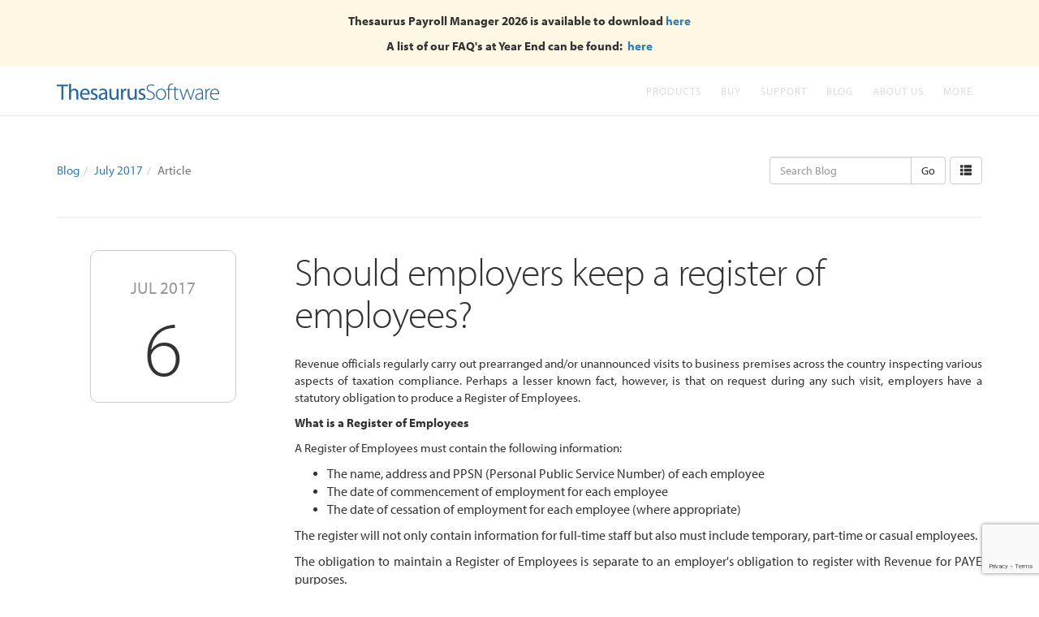

--- FILE ---
content_type: text/html; charset=utf-8
request_url: https://www.thesaurus.ie/blog/2017/07/should-employers-keep-a-register-of-employees/
body_size: 10799
content:


<!DOCTYPE html>
<html lang="en">
<head><meta charset="utf-8" /><meta http-equiv="X-UA-Compatible" content="IE=edge" /><meta name="viewport" content="width=device-width, initial-scale=1" /><title>
	Should employers keep a register of employees? - Thesaurus Software Blog
</title><link rel="shortcut icon" href="/favicon.ico" /><link href="/css/bootstrap.min.css" rel="stylesheet" /><link href="/css/formvalidation/formValidation.min.css" rel="stylesheet" /><link href="/Thesaurus.css?v=20210524" rel="stylesheet" /><link href="/Thesaurus.NoJumbotron.css" rel="stylesheet" />

	
	
    <script src="https://www.google.com/recaptcha/enterprise.js?render=6Lc_GLQpAAAAAHpIvnJQzoUK90i3OwjHjoQIIXHF"></script>
	<script src="https://use.typekit.net/cut2eja.js"></script>
	<script>try{Typekit.load({ async: false });}catch(e){}</script>
    <script src="https://ajax.googleapis.com/ajax/libs/jquery/1.11.2/jquery.min.js"></script>

    <script type="text/javascript">
        var _marketingSource = null;
    </script>

	
	<style type="text/css">
		
		hr:first-of-type {margin-top:40px;}
		
		.navbar-default .navbar-nav>li>a {color:#ffffff;}
		.navbar-default .navbar-nav .open .dropdown-menu>li>a {color:#eeeeee;}

		.container .jumbotron {visibility:hidden}
		.header-container .background-overlay {background-image:url(/i/background-overlay-blog.png);background-position:left bottom;background-repeat:repeat-x;background-size:auto}
		.body-container {margin-top:-160px;background-color:transparent;}

		ol.breadcrumb {margin:0 0 10px 0;padding-left:0;padding-right:0;white-space:nowrap;overflow:hidden;background-color:transparent;}

		.blog-article h1 {margin:0 0 20px 0}
		.blog-article h1 a {text-decoration:none;color:inherit;}
		.blog-article h1 a:hover {text-decoration:none;color:inherit;}
		
		.blog-article h2 {font-size:18pt;font-weight:700;}
		.blog-article .social {margin:20px 0px 0px 0px;}
		.blog-article .social a img {width:32px;height:32px;margin-right:4px;border:none;background-repeat:no-repeat;background-position:0px 0px;}
		.blog-article .social a:hover img {background-position:0px -32px;}

		.blog-date {max-width:100px;margin:0 0 20px 0;border:solid 1px #cccccc;border-radius:6px;background-color:#ffffff;}
		.blog-date .month {margin:0;padding:10px 10px 0px 10px;color:#999999;font-size:11pt;text-align:center;text-transform:uppercase;}
		.blog-date .day {margin:0;padding:3px 14px 8px 14px;font-weight:100;font-size:40pt;line-height:40pt;text-align:center}

		.blog-tags {margin-top:20px;font-size:12px;}
		.blog-tags span {margin:0px 5px;color:#999999;}
		.blog-tags span:first-child {margin-left:0px}
		.blog-tags a.btn {margin:0 2px 2px 0}

		.blog-archive-month {margin-top:40px;}
		.blog-archive-month h2 {margin:0px 0px 20px 0px;}
		
		@media (min-width: 768px) {
			.navbar-default .navbar-nav>li>a {color:#dddddd;}
			.navbar-default .navbar-nav .open .dropdown-menu>li>a {color:#666666;}

			ol.breadcrumb {margin:0 -15px 0 0;padding:6px 0 6px 0;background:transparent;}
			.blog-article h1 {margin:0 0 25px 0}
			
			.blog-date {float:right;max-width:none;margin:0px 0px 20px 20px;}

			.blog-tags {margin-top:25px;}
			
			.blog-link-date {float:right;margin:0 0 2px 20px}
		}
		
		@media (min-width: 992px) {
			.blog-date {float:none;width:180px;margin:0px 25px 0 0;border-radius:10px}
			.blog-date .month {padding:30px 10px 0 10px;font-size:16pt;text-align:center;text-transform:uppercase;border-top-left-radius:6px;border-top-right-radius:6px}
			.blog-date .day {padding:10px 30px 20px 30px;font-size:72pt;line-height:72pt;}
		}
		
		@media (min-width: 1200px) {
			.blog-date {float:none;margin:0px auto;}
		}
	</style>


    <!-- Google Tag Manager -->
    <script>(function(w,d,s,l,i){w[l]=w[l]||[];w[l].push({'gtm.start':
    new Date().getTime(),event:'gtm.js'});var f=d.getElementsByTagName(s)[0],
    j=d.createElement(s),dl=l!='dataLayer'?'&l='+l:'';j.async=true;j.src=
    'https://www.googletagmanager.com/gtm.js?id='+i+dl;f.parentNode.insertBefore(j,f);
    })(window,document,'script','dataLayer','GTM-KPSTLNV');</script>

    <!-- Start of HubSpot Embed Code -->
    <script type="text/javascript" id="hs-script-loader" async defer src="//js.hs-scripts.com/5255713.js"></script>
    <!-- End of HubSpot Embed Code -->
        
    <!-- Facebook Pixel Code -->
    <script>
    !function(f,b,e,v,n,t,s)
    {if(f.fbq)return;n=f.fbq=function(){n.callMethod?
    n.callMethod.apply(n,arguments):n.queue.push(arguments)};
    if(!f._fbq)f._fbq=n;n.push=n;n.loaded=!0;n.version='2.0';
    n.queue=[];t=b.createElement(e);t.async=!0;
    t.src=v;s=b.getElementsByTagName(e)[0];
    s.parentNode.insertBefore(t,s)}(window,document,'script',
    'https://connect.facebook.net/en_US/fbevents.js');
     fbq('init', '966239603567251'); 
    fbq('track', 'PageView');
    </script>
    <noscript>
     <img height="1" width="1" 
    src="https://www.facebook.com/tr?id=966239603567251&ev=PageView
    &noscript=1"/>
    </noscript>

    </head>
<body>

	
	<!--googleoff: all-->
	<div class="global-message bg-warning"><p><strong>Thesaurus Payroll Manager 2026 is available to download&nbsp;<a href="https://www.thesaurus.ie/payroll-manager/">here</a></strong></p>
<p><strong>A list of our FAQ's at Year End can be found:&nbsp;<a href="https://www.thesaurus.ie/docs/2026/year-end-2025/year-end-frequently-asked-questions/"> here</a></strong></p></div>
	<!--googleon: all-->
	

	<section class="header-container">
		
		<nav class="navbar navbar-default">
			<div class="container">

				<div class="navbar-header">
					<button type="button" class="navbar-toggle collapsed" data-toggle="collapse" data-target="#navbar-collapse">
						<span class="glyphicon glyphicon-menu-hamburger"></span>
					</button>
					<a class="navbar-brand" href="/"><img alt="Brand" src="/i/thesaurus-software.png"></a>
				</div>

				<div class="collapse navbar-collapse" id="navbar-collapse">
					<ul class="nav navbar-nav navbar-right">
						<li class="dropdown">
							<a id="FeaturesHeader" href="#" class="dropdown-toggle" data-toggle="dropdown" role="button" aria-expanded="false">Products</a>
							<ul id="FeaturesDropdown" class="dropdown-menu dropdown-menu-left" role="menu">
								<li>
									<div class="dropdown-menu-columns">
										<ul class="dropdown-menu-column list-unstyled"><li><a href="/payroll-manager/">Thesaurus Payroll Manager</a></li><li><a href="/connect/">Thesaurus Connect</a></li><li class="divider"></li><li><a href="/accounts/">Thesaurus Accounts</a></li><li class="divider"></li><li role="presentation" class="dropdown-header"><span class="glyphicon glyphicon-chevron-down"></span> Other Products</li><li><a href="http://www.brightpay.ie" class="secondary" target="_blank">BrightPay Ireland</a></li><li><a href="https://www.brightpay.co.uk" class="secondary" target="_blank">BrightPay UK</a></li><li><a href="http://www.brightcontracts.ie" class="secondary" target="_blank">Bright Contracts Ireland</a></li><li><a href="http://www.brightcontracts.co.uk" class="secondary" target="_blank">Bright Contracts UK</a></li><li><a href="https://www.ardbrook.ie/europay/" class="secondary" target="_blank">Enterprise Payroll</a></li></ul><ul class="dropdown-menu-column list-unstyled"><li role="presentation" class="dropdown-header"><span class="glyphicon glyphicon-chevron-down"></span> Thesaurus Connect</li><li><a href="https://www.thesaurus.ie/connect/" class="secondary">What is Thesaurus Connect?</a></li><li><a href="https://www.thesaurus.ie/payroll-manager/#Connect" class="secondary">Thesaurus Connect Pricing</a></li><li><a href="/pages/employee-app/" class="secondary">Employee Self-Service App</a></li><li><a href="https://brightsg.com/en-ie/tpm-book-a-connect-demo" class="secondary" target="_blank">Book Thesaurus Connect Demo</a></li><li class="divider"></li><li role="presentation" class="dropdown-header"><span class="glyphicon glyphicon-chevron-down"></span> Connect for...</li><li><a href="/pages/connect-for-employers/" class="secondary">Connect for Employers</a></li><li><a href="/pages/connect-video-employees/" class="secondary">Connect for Employees</a></li><li><a href="/pages/connect-for-bureaus/" class="secondary">Connect for Accountants &amp; Bureaus</a></li><li><a href="/pages/client-entry/" class="secondary">Client Payroll Entry &amp; Payroll Approval</a></li></ul><ul class="dropdown-menu-column list-unstyled"><li role="presentation" class="dropdown-header"><span class="glyphicon glyphicon-chevron-down"></span> Integrations</li><li><a href="/pages/modulr/" class="secondary">Pay Employees Using Modulr</a></li><li><a href="/pages/journal-integration-surfaccounts/" class="secondary">Send Payroll Journals to Surf Accounts</a></li><li class="divider"></li><li role="presentation" class="dropdown-header"><span class="glyphicon glyphicon-chevron-down"></span> PAYE Modernisation</li><li><a href="/pages/PAYEModernisationSoftware/" class="secondary">What is PAYE Modernisation</a></li><li><a href="/pages/PAYEModernisationForEmployers/" class="secondary">PAYE Modernisation For Employers</a></li><li><a href="/pages/ManuallyCalculatingPAYEModernisation/" class="secondary">Manually Calculating PAYE Modernisation</a></li><li class="divider"></li><li role="presentation" class="dropdown-header"><span class="glyphicon glyphicon-chevron-down"></span> Automatic Enrolment</li><li><a href="/pages/autoenrolmentforireland/" class="secondary">Automatic Enrolment for Ireland</a></li><li><a href="/pages/processautomaticenrolment/" class="secondary">Processing Automatic Enrolment</a></li><li><a href="/pages/gdpr-compliant-software/" class="secondary">GDPR Compliant Payroll Software</a></li><li><a href="/pages/GDPR-Self-Service/" class="secondary">Thesaurus Connect &amp; GDPR</a></li><li><a href="/pages/employee-gift-cards/" class="secondary">Employee Gift Cards</a></li></ul>
									</div>
								</li>
								
							</ul>
						</li>
						<li class="dropdown">
							<a href="#" class="dropdown-toggle" data-toggle="dropdown" role="button" aria-expanded="false">Buy</a>
							<ul class="dropdown-menu dropdown-menu-left" role="menu">
								<li>
									<div class="dropdown-menu-columns">
										<ul class="dropdown-menu-column list-unstyled"><li><a href="#" data-toggle="modal" data-target="#OrderRedirectModal" data-href="/order/?p=77">Purchase Thesaurus Payroll Manager 2026</a></li><li><a href="#" data-toggle="modal" data-target="#OrderRedirectModal" data-href="/order/?p=71">Purchase Thesaurus Payroll Manager 2025</a></li><li class="divider"></li><li><a href="/order/accounts/">Purchase Thesaurus Accounts 2025</a></li><li class="divider"></li><li><a href="https://www.brightcontracts.ie/order/" class="secondary" target="_blank">Purchase Bright Contracts</a></li><li><a href="https://rvinternational.ie/orders/" class="secondary" target="_blank">Purchase Payslip Stationery</a></li><li class="divider"></li><li role="presentation" class="dropdown-header"><span class="glyphicon glyphicon-chevron-down"></span> Pricing</li><li><a href="https://www.thesaurus.ie/payroll-manager/" class="secondary">Thesaurus Payroll Manager</a></li><li><a href="https://www.thesaurus.ie/pages/connect-pricing/" class="secondary">Thesaurus Connect</a></li><li><a href="https://www.thesaurus.ie/accounts/" class="secondary">Thesaurus Accounts</a></li></ul>
									</div>
								</li>
							</ul>
						</li>
						<li class="dropdown">
							<a href="#" class="dropdown-toggle" data-toggle="dropdown" role="button" aria-expanded="false">Support</a>
							<ul class="dropdown-menu dropdown-menu-left" role="menu">
								<li>
									<div class="dropdown-menu-columns">
										<ul class="dropdown-menu-column list-unstyled"><li><a href="https://www.brightpay.ie/docs/bpol/" target="_blank">BrightPay (Cloud) Support</a></li><li><a href="https://www.brightpay.ie/docs/" target="_blank">BrightPay (Desktop) Support</a></li><li class="divider"></li><li><a href="/support/">Contact Support Team</a></li><li class="divider"></li><li><a href="/docs/">Thesaurus Payroll Manager - Support Guidance</a></li><li><a href="/pages/connect-support/">Thesaurus Connect - Support Guidance</a></li><li><a href="/docs/accounts/">Thesaurus Accounts - Support Guidance</a></li><li><a href="/tutorials/">Video Tutorials</a></li><li class="divider"></li><li><a href="/training/">Find Training in Your Area</a></li></ul><ul class="dropdown-menu-column list-unstyled"></ul>
									</div>
								</li>
								
							</ul>
						</li>
						<li class="dropdown">
							<a href="/blog/" class="dropdown-toggle">Blog</a>
						</li>
						<li class="dropdown">
							<a href="/pages/about-thesaurus/" class="dropdown-toggle">About Us</a>
						</li>
						<li class="dropdown">
							<a id="MoreHeader" href="#" class="dropdown-toggle" data-toggle="dropdown" role="button" aria-expanded="false">More</a>
							<ul class="dropdown-menu" role="menu">
								<li>
									<div class="dropdown-menu-columns">
										<ul class="dropdown-menu-column list-unstyled"><li><a href="https://www.thesaurus.ie/testimonials/" class="secondary">Testimonials</a></li><li class="divider"></li><li><a href="/links/" class="secondary">Helpful Links</a></li></ul><ul class="dropdown-menu-column list-unstyled"></ul><ul class="dropdown-menu-column list-unstyled"></ul>
									</div>
								</li>
								
							</ul>
						</li>
					</ul>

				</div>
			</div>
		</nav>
		
		
		
	</section>
	
	

	<div class="container" style="padding-top:50px;">
		<div class="row blog-nav">

			<div class="col-sm-7 col-md-8 col-lg-9">
				<ol class="breadcrumb"><li><a href="/blog/">Blog</a></li><li><a href="/blog/2017/07/">July 2017</a></li><li class="active">Article</li></ol>
			</div>

			<div class="col-sm-5 col-md-4 col-lg-3">
					
				
				<div style="float:right;margin-left:5px;">
					<a href="/blog/archive/" class="btn btn-default"><span class="glyphicon glyphicon glyphicon-th-list"></span></a>
				</div>
				

				<form action="/blog/" method="GET" role="search">
					<div class="input-group">
						<input type="text" class="form-control" placeholder="Search Blog" name="q" value="">
						<span class="input-group-btn">
							<input type="submit" class="btn btn-default" value="Go" />
						</span>
					</div>
				</form>
					
			</div>

		</div>
	</div>

	<div class="container" style="padding-bottom:50px;">
		<hr /><div class="row blog-article"><div class="col-md-3"><div class="blog-date"><p class="month">Jul 2017</p><p class="day">6</p></div></div><div class="col-md-9"><h1>Should employers keep a register of employees?</h1><p style="text-align: justify;">Revenue officials regularly carry out prearranged and/or unannounced visits to business premises across the country inspecting various aspects of taxation compliance. Perhaps a lesser known fact, however, is that on request during any such visit, employers have a statutory obligation to produce a Register of Employees.</p>
<p><strong>What is a Register of Employees </strong></p>
<p>A Register of Employees must contain the following information:</p>
<ul>
<li style="text-align: justify;"><span style="font-size: 12pt;">The name, address and PPSN (Personal Public Service Number) of each employee</span></li>
<li style="text-align: justify;"><span style="font-size: 12pt;">The date of commencement of employment for each employee</span></li>
<li style="text-align: justify;"><span style="font-size: 12pt;">The date of cessation of employment for each employee (where appropriate)</span></li>
</ul>
<p style="text-align: justify;"><span style="font-size: 12pt;">The register will not only contain information for full-time staff but also must include temporary, part-time or casual employees. </span></p>
<p style="text-align: justify;"><span style="font-size: 12pt;">The obligation to maintain a Register of Employees is separate to an employer's obligation to register with Revenue for PAYE purposes. </span></p>
<p><strong><span style="font-size: 12pt;">Storing the Register </span></strong></p>
<p style="text-align: justify;"><span style="font-size: 12pt;">The Register of Employees must be kept either at the normal place of employment of each employee or at the main place of business of the employer, for example, a business&rsquo;s HQ. The register may be in paper or electronic format. </span></p>
<p style="text-align: justify;"><span style="font-size: 12pt;">Employers who outsource their payroll and normally retain very little information on site must be aware that the onus remains on them to keep and maintain the Register or Employees at the normal place of business. </span></p>
<p><strong><span style="font-size: 12pt;">The Penalty for Non-Compliance </span></strong></p>
<p style="text-align: justify;"><span style="font-size: 12pt;">Failure by a company to keep and maintain a Register of Employees carries a penalty of &euro;4,000.</span></p><div class="social"><a target="_blank" title="Share on Twitter" href="http://twitter.com/home?status=Should+employers+keep+a+register+of+employees%3f+https%3a%2f%2fwww.thesaurus.ie%2fblog%2f2017%2f07%2fshould-employers-keep-a-register-of-employees%2f"><img src="/i/_.gif" style="background-image:url(//blog.thesaurussoftware.com/images/twitter-v2.png)" alt="Twitter" /></a><a target="_blank" title="Share on Facebook" href="http://www.facebook.com/sharer.php?u=https%3a%2f%2fwww.thesaurus.ie%2fblog%2f2017%2f07%2fshould-employers-keep-a-register-of-employees%2f&amp;t=Should+employers+keep+a+register+of+employees%3f"><img src="/i/_.gif" style="background-image:url(//blog.thesaurussoftware.com/images/facebook-v2.png)" alt="Facebook" /></a><a target="_blank" title="Share on LinkedIn" href="http://www.linkedin.com/shareArticle?mini=true&amp;url=https%3a%2f%2fwww.thesaurus.ie%2fblog%2f2017%2f07%2fshould-employers-keep-a-register-of-employees%2f&amp;title=Should+employers+keep+a+register+of+employees%3f&amp;summary=&amp;source=Bright+Contracts+Blog"><img src="/i/_.gif" style="background-image:url(//blog.thesaurussoftware.com/images/linkedin-v2.png)" alt="LinkedIn" /></a><a target="_blank" title="Share on Google+" href="https://plusone.google.com/_/+1/confirm?hl=en&amp;url=https%3a%2f%2fwww.thesaurus.ie%2fblog%2f2017%2f07%2fshould-employers-keep-a-register-of-employees%2f"><img src="/i/_.gif" style="background-image:url(//blog.thesaurussoftware.com/images/google-v2.png)" alt="Google" /></a></div></div></div>
	</div>


	
	<div class="site-footer">
		<div class="container">
			<div class="row">
		
				<div class="col-sm-6">
					<div class="row social-media-links">
						<div class="col col-xs-4 col-sm-6 col-md-4 col-lg-4"><a href="https://twitter.com/ThesaurusIre" rel="nofollow" target="_blank"><img src="/i/social-media/twitter.png" alt="Twitter" class="img-responsive" /></a></div><div class="col col-xs-4 col-sm-6 col-md-4 col-lg-4"><a href="https://www.facebook.com/Thesaurus-Software-140499549359828/" rel="nofollow" target="_blank"><img src="/i/social-media/facebook.png" alt="Facebook" class="img-responsive" /></a></div><div class="col col-xs-4 col-sm-6 col-md-4 col-lg-4"><a href="https://www.linkedin.com/company/thesaurus-software-ltd" rel="nofollow" target="_blank"><img src="/i/social-media/linked-in.png" alt="LinkedIn" class="img-responsive" /></a></div><div class="col col-xs-4 col-sm-6 col-md-4 col-lg-4"><a href="https://www.youtube.com/channel/UCaZzlas-kE8JU3BJP21WhZQ" rel="nofollow" target="_blank"><img src="/i/social-media/you-tube.png" alt="YouTube" class="img-responsive" /></a></div><div class="col col-xs-4 col-sm-6 col-md-4 col-lg-4"><a href="https://vimeo.com/thesaurussoftware/videos" rel="nofollow" target="_blank"><img src="/i/social-media/vimeo.png" alt="Vimeo" class="img-responsive" /></a></div><div class="col col-xs-4 col-sm-6 col-md-4 col-lg-4"><a href="https://plus.google.com/u/0/102400215437073897060" rel="nofollow" target="_blank"><img src="/i/social-media/google-plus.png" alt="Google+" class="img-responsive" /></a></div>
					</div>
				</div>
		
				<div class="col-xs-6 col-sm-3">
					<ul class="site-links">
						<li><a href="https://www.ardbrook.ie/europay" target="_blank">Enterprise payroll</a></li><li><a href="https://brightsg.com/en-gb/careers" target="_blank">Careers at Bright</a></li><li><a href="https://brightsg.com/en-gb/about-bright">About Us</a></li><li><a href="/pages/cookie-policy/">Cookie Policy</a></li><li><a href="https://brightsg.com/en-ie/privacy-notice" target="_blank">Privacy Policy</a></li><li><a href="https://www.thesaurus.ie/pages/corporate-responsibility">Sustainability & Responsibility</a></li>
					</ul>
				</div>
		
				<div class="footer-about col-xs-6 col-sm-3">
					<p style="color:#fff">Copyright &copy; 2026 Thesaurus Software Ltd T/A Bright Software Group. All rights reserved.</p>
                    <p>Unit 35 Duleek Business Park, Duleek, County Meath, A92 N15E, Ireland</p>
					<a class="btn btn-footer-contact btn-block" href="mailto:hellothesaurus@brightsg.com"><span class="glyphicon glyphicon-send hidden-sm"></span>&nbsp; <span class="hidden-sm hidden-md hidden-lg">Email us</span><span class="hidden-xs">hellothesaurus@brightsg.com</span></a>
					<a class="btn btn-footer-contact btn-block" href="tel:018352074"><span class="glyphicon glyphicon-earphone hidden-sm"></span> 01 8352074</a>
					<a class="btn btn-footer-contact btn-block" href="tel:018359991"><span class="glyphicon glyphicon-print hidden-sm"></span> 01 8359991</a>
				</div>

			</div>
		</div>
	</div>
	
	
	
	<div class="modal fade" id="BookConnectDemoModal" tabindex="-1" role="dialog" aria-labelledby="BookConnectDemoModalLabel" aria-hidden="true">
		<div class="modal-dialog">
			<div class="modal-content">
				<form class="interaction-form" data-fv-framework="bootstrap" data-fv-live="disabled" data-fv-icon-valid="glyphicon glyphicon-ok" data-fv-icon-invalid="glyphicon glyphicon-remove" data-fv-icon-validating="glyphicon glyphicon-refresh">
					<input type="hidden" name="Type" value="12" />
				
					<div class="modal-header">
						<button type="button" class="close" data-dismiss="modal" aria-label="Close"><span aria-hidden="true">&times;</span></button>
						<h4 class="modal-title" id="BookConnectDemoModalLabel">Complete the form below to register interest in a Thesaurus Connect demo.</h4>
					</div>

					<div class="modal-body">

                        <div class="form-group">
                            <input type="text" class="form-control" name="_5pamTr4p"/>
                        </div>

						<div class="form-group">
							<input type="text" class="form-control" name="Name" placeholder="Your full name"
								data-fv-notempty="true"
								data-fv-notempty-message="Please enter your full name" />
						</div>
						<div class="form-group">
							<input type="text" class="form-control" name="Email" placeholder="Your email address"
								data-fv-notempty="true"
								data-fv-notempty-message="Please enter your email address"
								data-fv-emailaddress="true"
								data-fv-emailaddress-message="Please enter a valid email address" />
						</div>
						<div class="form-group">
							<input type="text" class="form-control" name="Phone" placeholder="Your phone number"
								data-fv-notempty="true"
								data-fv-notempty-message="Please enter your phone number" />
						</div>
						<div class="form-group">
							<input type="text" class="form-control" name="CompanyName" placeholder="Your company name"
								data-fv-notempty="true"
								data-fv-notempty-message="Please enter your company name" />
						</div>
						
                        <div class="form-group">
                            <select class="form-control" name="PayrollSoftware"
                                    data-fv-notempty="true"
                                    data-fv-notempty-message="Please select which payroll software you currently use">
                                <option value="">Which payroll software do you currently use?</option>
                                <option value="Thesaurus Payroll Manager">Thesaurus Payroll Manager</option>
                                <option value="BrightPay">BrightPay</option>
                                <option value="Other">Other</option>
                            </select>
                        </div>
                        <div class="form-group">
                            <select class="form-control" name="PayrollUsage"
                                    data-fv-notempty="true"
                                    data-fv-notempty-message="Please select who you process payroll for">
                                <option value="">Who do you process payroll for?</option>
                                <option value="Multiple companies">Multiple companies (Bureau / Accountant)</option>
                                <option value="Single company">Single company (Employer)</option>
                            </select>
                        </div>
						<div class="form-group" style="margin:10px 0 0 0">
							<div class="checkbox-layout">
								<div class="checkbox-layout-input"><input type="checkbox" name="IsSignUp" id="IsSignUpCheckbox2" /></div>
								<div class="checkbox-layout-label"><label for="IsSignUpCheckbox2" style="font-size:10pt;">Sign up to our newsletter<span class="hidden-xs"> to hear about industry updates, free webinars, CPD events and special offers. You can unsubscribe at any time.</span></label></div>
							</div>
						</div>

					</div>

					<div class="modal-footer">
						<button type="button" class="btn btn-default" data-dismiss="modal">Cancel</button>
						<button type="submit" class="btn btn-primary">Submit</button>
					</div>
					
					<div class="interaction-form-success">
						<table>
							<tr>
								<td>
									<h2>Thanks!</h2>
									<p>Your request for a Thesaurus Connect demo has been sent. We'll be in touch soon.</p>
									<button type="button" class="btn btn-success" data-dismiss="modal">OK</button>
								</td>
							</tr>
						</table>
					</div>
			
				</form>
			</div>
		</div>
	</div>
	
	<div class="modal fade" id="EnquireModal" tabindex="-1" role="dialog" aria-labelledby="EnquireModalLabel" aria-hidden="true">
		<div class="modal-dialog">
			<div class="modal-content">
				<form class="interaction-form" data-fv-framework="bootstrap" data-fv-live="disabled" data-fv-icon-valid="glyphicon glyphicon-ok" data-fv-icon-invalid="glyphicon glyphicon-remove" data-fv-icon-validating="glyphicon glyphicon-refresh">
					<input type="hidden" name="Type" value="1" />
				
					<div class="modal-header">
						<button type="button" class="close" data-dismiss="modal" aria-label="Close"><span aria-hidden="true">&times;</span></button>
						<h4 class="modal-title" id="EnquireModalLabel">Complete the form below to contact our sales team.</h4>
					</div>

					<div class="modal-body">

                        <div class="form-group">
                            <input type="text" class="form-control" name="_5pamTr4p"/>
                        </div>
						
						<div class="form-group">
							<input type="text" class="form-control" name="Name" placeholder="Your full name"
								data-fv-notempty="true"
								data-fv-notempty-message="Please enter your full name" />
						</div>
						<div class="form-group">
							<input type="text" class="form-control" name="Email" placeholder="Your email address"
								data-fv-notempty="true"
								data-fv-notempty-message="Please enter your email address"
								data-fv-emailaddress="true"
								data-fv-emailaddress-message="Please enter a valid email address" />
						</div>
						<div class="form-group">
							<input type="text" class="form-control" name="Phone" placeholder="Your phone number"
								data-fv-notempty="true"
								data-fv-notempty-message="Please enter your phone number" />
						</div>
						<div class="form-group">
							<input type="text" class="form-control" name="CompanyName" placeholder="Your company name"
								data-fv-notempty="true"
								data-fv-notempty-message="Please enter your company name" />
						</div>
						
                        <div class="form-group">
                            <select class="form-control" name="PayrollSoftware"
                                    data-fv-notempty="true"
                                    data-fv-notempty-message="Please select which payroll software you currently use">
                                <option value="">Which payroll software do you currently use?</option>
                                <option value="Thesaurus Payroll Manager">Thesaurus Payroll Manager</option>
                                <option value="BrightPay">BrightPay</option>
                                <option value="Other">Other</option>
                            </select>
                        </div>
                        <div class="form-group">
                            <select class="form-control" name="PayrollUsage"
                                    data-fv-notempty="true"
                                    data-fv-notempty-message="Please select who you process payroll for">
                                <option value="">Who do you process payroll for?</option>
                                <option value="Multiple companies">Multiple companies (Bureau / Accountant)</option>
                                <option value="Single company">Single company (Employer)</option>
                            </select>
                        </div>
						<div class="form-group">
							<textarea class="form-control" name="Content" placeholder="Your message" rows="3"
								data-fv-notempty="true"
								data-fv-notempty-message="Please enter a message"></textarea>
						</div>
						<div class="form-group" style="margin:10px 0 0 0">
							<div class="checkbox-layout">
								<div class="checkbox-layout-input"><input type="checkbox" name="IsSignUp" id="IsSignUpCheckbox3" /></div>
								<div class="checkbox-layout-label"><label for="IsSignUpCheckbox3" style="font-size:10pt;">Sign up to our newsletter<span class="hidden-xs"> to hear about industry updates, free webinars, CPD events and special offers. You can unsubscribe at any time.</span></label></div>
							</div>
						</div>

					</div>

					<div class="modal-footer">
						<button type="button" class="btn btn-default" data-dismiss="modal">Cancel</button>
						<button type="submit" class="btn btn-primary">Submit</button>
					</div>
					
					<div class="interaction-form-success">
						<table>
							<tr>
								<td>
									<h2>Thanks!</h2>
									<p>Your enquiry has been sent.<br/>We'll be in touch soon.</p>
									<button type="button" class="btn btn-success" data-dismiss="modal">OK</button>
								</td>
							</tr>
						</table>
					</div>
					
				</form>
			</div>
		</div>
	</div>
	
	<div class="modal fade" id="SupportModal" tabindex="-1" role="dialog" aria-labelledby="SupportModalLabel" aria-hidden="true">
		<div class="modal-dialog">
			<div class="modal-content">
				<form class="interaction-form" data-fv-framework="bootstrap" data-fv-live="disabled" data-fv-icon-valid="glyphicon glyphicon-ok" data-fv-icon-invalid="glyphicon glyphicon-remove" data-fv-icon-validating="glyphicon glyphicon-refresh">
					<input type="hidden" name="Type" value="9" />
				
					<div class="modal-header">
						<button type="button" class="close" data-dismiss="modal" aria-label="Close"><span aria-hidden="true">&times;</span></button>
						<h4 class="modal-title" id="SupportModalLabel">Complete the form below to contact our support team.</h4>
					</div>

					<div class="modal-body">

                        <div class="form-group">
                            <input type="text" class="form-control" name="_5pamTr4p"/>
                        </div>
						
						<div class="form-group">
							<input type="text" class="form-control" name="Name" placeholder="Your full name"
								data-fv-notempty="true"
								data-fv-notempty-message="Please enter your full name" />
						</div>
						<div class="form-group">
							<input type="text" class="form-control" name="Email" placeholder="Your email address"
								data-fv-notempty="true"
								data-fv-notempty-message="Please enter your email address"
								data-fv-emailaddress="true"
								data-fv-emailaddress-message="Please enter a valid email address" />
						</div>
						<div class="form-group">
							<input type="text" class="form-control" name="Phone" placeholder="Your phone number"
								data-fv-notempty="true"
								data-fv-notempty-message="Please enter your phone number" />
						</div>
						<div class="form-group">
							<input type="text" class="form-control" name="CompanyName" placeholder="Your company name"
								data-fv-notempty="true"
								data-fv-notempty-message="Please enter your company name" />
						</div>
						<div class="form-group">
							<textarea class="form-control" name="Content" placeholder="Describe your issue" rows="5"
								data-fv-notempty="true"
								data-fv-notempty-message="Please describe your issue"></textarea>
						</div>

					</div>

					<div class="modal-footer">
						<button type="button" class="btn btn-default" data-dismiss="modal">Cancel</button>
						<button type="submit" class="btn btn-primary">Submit</button>
					</div>
					
					<div class="interaction-form-success">
						<table>
							<tr>
								<td>
									<h2>Thanks!</h2>
									<p>Your message has been sent.<br/>We'll be in touch soon.</p>
									<button type="button" class="btn btn-success" data-dismiss="modal">OK</button>
								</td>
							</tr>
						</table>
					</div>
					
				</form>
			</div>
		</div>
	</div>
	
	<div class="modal fade" id="SignUpModal" tabindex="-1" role="dialog" aria-labelledby="SignUpModalLabel" aria-hidden="true">
		<div class="modal-dialog">
			<div class="modal-content">
				<form class="interaction-form" data-fv-framework="bootstrap" data-fv-live="disabled" data-fv-icon-valid="glyphicon glyphicon-ok" data-fv-icon-invalid="glyphicon glyphicon-remove" data-fv-icon-validating="glyphicon glyphicon-refresh">
					<input type="hidden" name="Type" value="5" />
					<input type="hidden" name="IsSignUp" value="true" />

					<div class="modal-header">
						<button type="button" class="close" data-dismiss="modal" aria-label="Close"><span aria-hidden="true">&times;</span></button>
						<h4 class="modal-title" id="SignUpModalLabel">Complete the form below to sign up to the Thesaurus Software mailing list.</h4>
					</div>

					<div class="modal-body">

                        <div class="form-group">
                            <input type="text" class="form-control" name="_5pamTr4p"/>
                        </div>
						
						<div class="form-group">
							<input type="text" class="form-control" name="Name" placeholder="Your full name"
								data-fv-notempty="true"
								data-fv-notempty-message="Please enter your full name" />
						</div>
						<div class="form-group">
							<input type="text" class="form-control" name="Email" placeholder="Your email address"
								data-fv-notempty="true"
								data-fv-notempty-message="Please enter your email address"
								data-fv-emailaddress="true"
								data-fv-emailaddress-message="Please enter a valid email address" />
						</div>
					</div>

					<div class="modal-footer">
						<button type="button" class="btn btn-default" data-dismiss="modal">Cancel</button>
						<button type="submit" class="btn btn-primary">Submit</button>
					</div>
					
					<div class="interaction-form-success">
						<table>
							<tr>
								<td>
									<h2>Thanks!</h2>
									<p>You have been successfully signed up to the Thesaurus Software mailing list.</p>
									<button type="button" class="btn btn-success" data-dismiss="modal">OK</button>
								</td>
							</tr>
						</table>
					</div>

				</form>
			</div>
		</div>
	</div>
	
	<div class="modal fade" id="ReferFriendModal" tabindex="-1" role="dialog" aria-labelledby="ReferFriendModalLabel" aria-hidden="true">
		<div class="modal-dialog">
			<div class="modal-content">
				<form class="interaction-form" data-fv-framework="bootstrap" data-fv-live="disabled" data-fv-icon-valid="glyphicon glyphicon-ok" data-fv-icon-invalid="glyphicon glyphicon-remove" data-fv-icon-validating="glyphicon glyphicon-refresh">
					<input type="hidden" name="Type" value="7" />

					<div class="modal-header">
						<button type="button" class="close" data-dismiss="modal" aria-label="Close"><span aria-hidden="true">&times;</span></button>
						<h4 class="modal-title" id="ReferFriendModalLabel">Complete the form below to refer a friend to Thesaurus Software.</h4>
					</div>

					<div class="modal-body">

                        <div class="form-group">
                            <input type="text" class="form-control" name="_5pamTr4p"/>
                        </div>
						
						<div class="form-group">
							<input type="text" class="form-control" name="Name" placeholder="Your full name"
								data-fv-notempty="true"
								data-fv-notempty-message="Please enter your full name" />
						</div>
						<div class="form-group">
							<input type="text" class="form-control" name="Email" placeholder="Your email address"
								data-fv-notempty="true"
								data-fv-notempty-message="Please enter your email address"
								data-fv-emailaddress="true"
								data-fv-emailaddress-message="Please enter a valid email address" />
						</div>
						
						<div class="form-group">
							<input type="text" class="form-control" name="FriendName" placeholder="Your friend's name"
								data-fv-notempty="true"
								data-fv-notempty-message="Please enter your friend's name" />
						</div>
						<div class="form-group">
							<input type="text" class="form-control" name="FriendEmail" placeholder="Your friend's email address"
								data-fv-notempty="true"
								data-fv-notempty-message="Please enter your friend's email address"
								data-fv-emailaddress="true"
								data-fv-emailaddress-message="Please enter a valid friend's email address" />
						</div>

					</div>

					<div class="modal-footer">
						<button type="button" class="btn btn-default" data-dismiss="modal">Cancel</button>
						<button type="submit" class="btn btn-primary">Submit</button>
					</div>
					
					<div class="interaction-form-success">
						<table>
							<tr>
								<td>
									<h2>Thanks!</h2>
									<p>Your referral has been successfully received.</p>
									<button type="button" class="btn btn-success" data-dismiss="modal">OK</button>
								</td>
							</tr>
						</table>
					</div>

				</form>
			</div>
		</div>
	</div>
	
	<div class="modal fade" id="OrderRedirectModal" tabindex="-1" role="dialog" aria-labelledby="OrderRedirectModalLabel" aria-hidden="true">
		<div class="modal-dialog">
			<div class="modal-content">

				<div class="modal-header" style="padding-bottom: 10px; background-color: #0f2b3d; border-bottom-style: none; border-top-left-radius: 4px; border-top-right-radius: 4px;">
					<button type="button" class="close" data-dismiss="modal" aria-label="Close" style="color: #fff; opacity: .5;"><span aria-hidden="true">&times;</span></button>
				</div>

				<div class="modal-body" style="padding: 0;">

					<div class="text-center" style="padding: 0 60px 38px 60px; background-color: #0f2b3d;">
						<div>
							<img src="/i/bright-id-flat-on-dark.svg" alt="Bright ID" style="max-width: 150px;" />
						</div>
						<p style="font-size: 18px; color: #009fc7; margin: 15px 40px;">To purchase Payroll Manager, log in with (or sign up for) your Bright ID.</p>
						<div class="row">
							<div class="col-xs-12 col-sm-6" style="padding-right: 5px; padding-left: 5px;">
								<a id="OrderLoginLink" class="btn btn-primary btn-lg btn-block" href="https://id.brightsg.com/licences/purchase" style="margin-bottom: 2px;">Log In</a>
							</div>
							<div class="col-xs-12 col-sm-6" style="padding-right: 5px; padding-left: 5px;">
								<a id="OrderSignUpLink" class="btn btn-primary btn-lg btn-block" href="https://id.brightsg.com/sign-up/?region=IE" style="margin-bottom: 2px;">Sign Up</a>
							</div>
						</div>
					</div>
					
					<div style="padding: 25px; font-size: 13px;">
					
					    <p>At Bright, we&rsquo;ve been working hard to improve the customer experience and make it easier to renew your Payroll Manager licence each year. 
						    With this goal in mind, we recently changed how software licences are purchased.</p>
						
						<p></p>
						
						<p>Going forward, you will need a <strong>Bright ID</strong> to purchase Payroll Manager.
							If you are a Thesaurus Connect user, you already have a Bright ID &ndash; just use the same email address and password that you use for Connect.</p>
						
						<p style="margin-bottom: 0;">Check out our <a href="https://www.thesaurus.ie/tutorials/#bright-id" target="_blank" style="text-decoration: underline;">video tutorial</a> or <a href="https://www.thesaurus.ie/docs/2026/bright-id/ordering-thesaurus-payroll-manager-using-your-bright-id/" target="_blank" style="text-decoration: underline;">help documentation</a> which takes you through the ordering process step-by-step. If you have any difficulties, or have typically paid for your Payroll Manager licence by cheque or other means, please contact <a href="mailto:billing@brightsg.com" style="text-decoration: underline;">billing@brightsg.com</a>.</p>
						
					</div>
					
				</div>
				
			</div>
		</div>
	</div>

	
    
    <!-- Google Tag Manager (noscript) -->
    <noscript><iframe src="https://www.googletagmanager.com/ns.html?id=GTM-KPSTLNV" height="0" width="0" style="display:none;visibility:hidden"></iframe></noscript>
    
	
    
    <script src="/js/bootstrap.min.js"></script>
    <script src="/js/formvalidation/formValidation.min.js"></script>
    <script src="/js/formvalidation/framework/bootstrap.min.js"></script>
    <script src="/js/retina.min.js"></script>
    <script src="/Thesaurus.js?v=20240408"></script>
    <!--[if lt IE 9]>
        <script src="https://oss.maxcdn.com/html5shiv/3.7.2/html5shiv.min.js"></script>
        <script src="https://oss.maxcdn.com/respond/1.4.2/respond.min.js"></script>
    <![endif]-->

	

</body>
</html>

--- FILE ---
content_type: text/html; charset=utf-8
request_url: https://www.google.com/recaptcha/enterprise/anchor?ar=1&k=6Lc_GLQpAAAAAHpIvnJQzoUK90i3OwjHjoQIIXHF&co=aHR0cHM6Ly93d3cudGhlc2F1cnVzLmllOjQ0Mw..&hl=en&v=PoyoqOPhxBO7pBk68S4YbpHZ&size=invisible&anchor-ms=20000&execute-ms=30000&cb=sb0pnqlvsudm
body_size: 48651
content:
<!DOCTYPE HTML><html dir="ltr" lang="en"><head><meta http-equiv="Content-Type" content="text/html; charset=UTF-8">
<meta http-equiv="X-UA-Compatible" content="IE=edge">
<title>reCAPTCHA</title>
<style type="text/css">
/* cyrillic-ext */
@font-face {
  font-family: 'Roboto';
  font-style: normal;
  font-weight: 400;
  font-stretch: 100%;
  src: url(//fonts.gstatic.com/s/roboto/v48/KFO7CnqEu92Fr1ME7kSn66aGLdTylUAMa3GUBHMdazTgWw.woff2) format('woff2');
  unicode-range: U+0460-052F, U+1C80-1C8A, U+20B4, U+2DE0-2DFF, U+A640-A69F, U+FE2E-FE2F;
}
/* cyrillic */
@font-face {
  font-family: 'Roboto';
  font-style: normal;
  font-weight: 400;
  font-stretch: 100%;
  src: url(//fonts.gstatic.com/s/roboto/v48/KFO7CnqEu92Fr1ME7kSn66aGLdTylUAMa3iUBHMdazTgWw.woff2) format('woff2');
  unicode-range: U+0301, U+0400-045F, U+0490-0491, U+04B0-04B1, U+2116;
}
/* greek-ext */
@font-face {
  font-family: 'Roboto';
  font-style: normal;
  font-weight: 400;
  font-stretch: 100%;
  src: url(//fonts.gstatic.com/s/roboto/v48/KFO7CnqEu92Fr1ME7kSn66aGLdTylUAMa3CUBHMdazTgWw.woff2) format('woff2');
  unicode-range: U+1F00-1FFF;
}
/* greek */
@font-face {
  font-family: 'Roboto';
  font-style: normal;
  font-weight: 400;
  font-stretch: 100%;
  src: url(//fonts.gstatic.com/s/roboto/v48/KFO7CnqEu92Fr1ME7kSn66aGLdTylUAMa3-UBHMdazTgWw.woff2) format('woff2');
  unicode-range: U+0370-0377, U+037A-037F, U+0384-038A, U+038C, U+038E-03A1, U+03A3-03FF;
}
/* math */
@font-face {
  font-family: 'Roboto';
  font-style: normal;
  font-weight: 400;
  font-stretch: 100%;
  src: url(//fonts.gstatic.com/s/roboto/v48/KFO7CnqEu92Fr1ME7kSn66aGLdTylUAMawCUBHMdazTgWw.woff2) format('woff2');
  unicode-range: U+0302-0303, U+0305, U+0307-0308, U+0310, U+0312, U+0315, U+031A, U+0326-0327, U+032C, U+032F-0330, U+0332-0333, U+0338, U+033A, U+0346, U+034D, U+0391-03A1, U+03A3-03A9, U+03B1-03C9, U+03D1, U+03D5-03D6, U+03F0-03F1, U+03F4-03F5, U+2016-2017, U+2034-2038, U+203C, U+2040, U+2043, U+2047, U+2050, U+2057, U+205F, U+2070-2071, U+2074-208E, U+2090-209C, U+20D0-20DC, U+20E1, U+20E5-20EF, U+2100-2112, U+2114-2115, U+2117-2121, U+2123-214F, U+2190, U+2192, U+2194-21AE, U+21B0-21E5, U+21F1-21F2, U+21F4-2211, U+2213-2214, U+2216-22FF, U+2308-230B, U+2310, U+2319, U+231C-2321, U+2336-237A, U+237C, U+2395, U+239B-23B7, U+23D0, U+23DC-23E1, U+2474-2475, U+25AF, U+25B3, U+25B7, U+25BD, U+25C1, U+25CA, U+25CC, U+25FB, U+266D-266F, U+27C0-27FF, U+2900-2AFF, U+2B0E-2B11, U+2B30-2B4C, U+2BFE, U+3030, U+FF5B, U+FF5D, U+1D400-1D7FF, U+1EE00-1EEFF;
}
/* symbols */
@font-face {
  font-family: 'Roboto';
  font-style: normal;
  font-weight: 400;
  font-stretch: 100%;
  src: url(//fonts.gstatic.com/s/roboto/v48/KFO7CnqEu92Fr1ME7kSn66aGLdTylUAMaxKUBHMdazTgWw.woff2) format('woff2');
  unicode-range: U+0001-000C, U+000E-001F, U+007F-009F, U+20DD-20E0, U+20E2-20E4, U+2150-218F, U+2190, U+2192, U+2194-2199, U+21AF, U+21E6-21F0, U+21F3, U+2218-2219, U+2299, U+22C4-22C6, U+2300-243F, U+2440-244A, U+2460-24FF, U+25A0-27BF, U+2800-28FF, U+2921-2922, U+2981, U+29BF, U+29EB, U+2B00-2BFF, U+4DC0-4DFF, U+FFF9-FFFB, U+10140-1018E, U+10190-1019C, U+101A0, U+101D0-101FD, U+102E0-102FB, U+10E60-10E7E, U+1D2C0-1D2D3, U+1D2E0-1D37F, U+1F000-1F0FF, U+1F100-1F1AD, U+1F1E6-1F1FF, U+1F30D-1F30F, U+1F315, U+1F31C, U+1F31E, U+1F320-1F32C, U+1F336, U+1F378, U+1F37D, U+1F382, U+1F393-1F39F, U+1F3A7-1F3A8, U+1F3AC-1F3AF, U+1F3C2, U+1F3C4-1F3C6, U+1F3CA-1F3CE, U+1F3D4-1F3E0, U+1F3ED, U+1F3F1-1F3F3, U+1F3F5-1F3F7, U+1F408, U+1F415, U+1F41F, U+1F426, U+1F43F, U+1F441-1F442, U+1F444, U+1F446-1F449, U+1F44C-1F44E, U+1F453, U+1F46A, U+1F47D, U+1F4A3, U+1F4B0, U+1F4B3, U+1F4B9, U+1F4BB, U+1F4BF, U+1F4C8-1F4CB, U+1F4D6, U+1F4DA, U+1F4DF, U+1F4E3-1F4E6, U+1F4EA-1F4ED, U+1F4F7, U+1F4F9-1F4FB, U+1F4FD-1F4FE, U+1F503, U+1F507-1F50B, U+1F50D, U+1F512-1F513, U+1F53E-1F54A, U+1F54F-1F5FA, U+1F610, U+1F650-1F67F, U+1F687, U+1F68D, U+1F691, U+1F694, U+1F698, U+1F6AD, U+1F6B2, U+1F6B9-1F6BA, U+1F6BC, U+1F6C6-1F6CF, U+1F6D3-1F6D7, U+1F6E0-1F6EA, U+1F6F0-1F6F3, U+1F6F7-1F6FC, U+1F700-1F7FF, U+1F800-1F80B, U+1F810-1F847, U+1F850-1F859, U+1F860-1F887, U+1F890-1F8AD, U+1F8B0-1F8BB, U+1F8C0-1F8C1, U+1F900-1F90B, U+1F93B, U+1F946, U+1F984, U+1F996, U+1F9E9, U+1FA00-1FA6F, U+1FA70-1FA7C, U+1FA80-1FA89, U+1FA8F-1FAC6, U+1FACE-1FADC, U+1FADF-1FAE9, U+1FAF0-1FAF8, U+1FB00-1FBFF;
}
/* vietnamese */
@font-face {
  font-family: 'Roboto';
  font-style: normal;
  font-weight: 400;
  font-stretch: 100%;
  src: url(//fonts.gstatic.com/s/roboto/v48/KFO7CnqEu92Fr1ME7kSn66aGLdTylUAMa3OUBHMdazTgWw.woff2) format('woff2');
  unicode-range: U+0102-0103, U+0110-0111, U+0128-0129, U+0168-0169, U+01A0-01A1, U+01AF-01B0, U+0300-0301, U+0303-0304, U+0308-0309, U+0323, U+0329, U+1EA0-1EF9, U+20AB;
}
/* latin-ext */
@font-face {
  font-family: 'Roboto';
  font-style: normal;
  font-weight: 400;
  font-stretch: 100%;
  src: url(//fonts.gstatic.com/s/roboto/v48/KFO7CnqEu92Fr1ME7kSn66aGLdTylUAMa3KUBHMdazTgWw.woff2) format('woff2');
  unicode-range: U+0100-02BA, U+02BD-02C5, U+02C7-02CC, U+02CE-02D7, U+02DD-02FF, U+0304, U+0308, U+0329, U+1D00-1DBF, U+1E00-1E9F, U+1EF2-1EFF, U+2020, U+20A0-20AB, U+20AD-20C0, U+2113, U+2C60-2C7F, U+A720-A7FF;
}
/* latin */
@font-face {
  font-family: 'Roboto';
  font-style: normal;
  font-weight: 400;
  font-stretch: 100%;
  src: url(//fonts.gstatic.com/s/roboto/v48/KFO7CnqEu92Fr1ME7kSn66aGLdTylUAMa3yUBHMdazQ.woff2) format('woff2');
  unicode-range: U+0000-00FF, U+0131, U+0152-0153, U+02BB-02BC, U+02C6, U+02DA, U+02DC, U+0304, U+0308, U+0329, U+2000-206F, U+20AC, U+2122, U+2191, U+2193, U+2212, U+2215, U+FEFF, U+FFFD;
}
/* cyrillic-ext */
@font-face {
  font-family: 'Roboto';
  font-style: normal;
  font-weight: 500;
  font-stretch: 100%;
  src: url(//fonts.gstatic.com/s/roboto/v48/KFO7CnqEu92Fr1ME7kSn66aGLdTylUAMa3GUBHMdazTgWw.woff2) format('woff2');
  unicode-range: U+0460-052F, U+1C80-1C8A, U+20B4, U+2DE0-2DFF, U+A640-A69F, U+FE2E-FE2F;
}
/* cyrillic */
@font-face {
  font-family: 'Roboto';
  font-style: normal;
  font-weight: 500;
  font-stretch: 100%;
  src: url(//fonts.gstatic.com/s/roboto/v48/KFO7CnqEu92Fr1ME7kSn66aGLdTylUAMa3iUBHMdazTgWw.woff2) format('woff2');
  unicode-range: U+0301, U+0400-045F, U+0490-0491, U+04B0-04B1, U+2116;
}
/* greek-ext */
@font-face {
  font-family: 'Roboto';
  font-style: normal;
  font-weight: 500;
  font-stretch: 100%;
  src: url(//fonts.gstatic.com/s/roboto/v48/KFO7CnqEu92Fr1ME7kSn66aGLdTylUAMa3CUBHMdazTgWw.woff2) format('woff2');
  unicode-range: U+1F00-1FFF;
}
/* greek */
@font-face {
  font-family: 'Roboto';
  font-style: normal;
  font-weight: 500;
  font-stretch: 100%;
  src: url(//fonts.gstatic.com/s/roboto/v48/KFO7CnqEu92Fr1ME7kSn66aGLdTylUAMa3-UBHMdazTgWw.woff2) format('woff2');
  unicode-range: U+0370-0377, U+037A-037F, U+0384-038A, U+038C, U+038E-03A1, U+03A3-03FF;
}
/* math */
@font-face {
  font-family: 'Roboto';
  font-style: normal;
  font-weight: 500;
  font-stretch: 100%;
  src: url(//fonts.gstatic.com/s/roboto/v48/KFO7CnqEu92Fr1ME7kSn66aGLdTylUAMawCUBHMdazTgWw.woff2) format('woff2');
  unicode-range: U+0302-0303, U+0305, U+0307-0308, U+0310, U+0312, U+0315, U+031A, U+0326-0327, U+032C, U+032F-0330, U+0332-0333, U+0338, U+033A, U+0346, U+034D, U+0391-03A1, U+03A3-03A9, U+03B1-03C9, U+03D1, U+03D5-03D6, U+03F0-03F1, U+03F4-03F5, U+2016-2017, U+2034-2038, U+203C, U+2040, U+2043, U+2047, U+2050, U+2057, U+205F, U+2070-2071, U+2074-208E, U+2090-209C, U+20D0-20DC, U+20E1, U+20E5-20EF, U+2100-2112, U+2114-2115, U+2117-2121, U+2123-214F, U+2190, U+2192, U+2194-21AE, U+21B0-21E5, U+21F1-21F2, U+21F4-2211, U+2213-2214, U+2216-22FF, U+2308-230B, U+2310, U+2319, U+231C-2321, U+2336-237A, U+237C, U+2395, U+239B-23B7, U+23D0, U+23DC-23E1, U+2474-2475, U+25AF, U+25B3, U+25B7, U+25BD, U+25C1, U+25CA, U+25CC, U+25FB, U+266D-266F, U+27C0-27FF, U+2900-2AFF, U+2B0E-2B11, U+2B30-2B4C, U+2BFE, U+3030, U+FF5B, U+FF5D, U+1D400-1D7FF, U+1EE00-1EEFF;
}
/* symbols */
@font-face {
  font-family: 'Roboto';
  font-style: normal;
  font-weight: 500;
  font-stretch: 100%;
  src: url(//fonts.gstatic.com/s/roboto/v48/KFO7CnqEu92Fr1ME7kSn66aGLdTylUAMaxKUBHMdazTgWw.woff2) format('woff2');
  unicode-range: U+0001-000C, U+000E-001F, U+007F-009F, U+20DD-20E0, U+20E2-20E4, U+2150-218F, U+2190, U+2192, U+2194-2199, U+21AF, U+21E6-21F0, U+21F3, U+2218-2219, U+2299, U+22C4-22C6, U+2300-243F, U+2440-244A, U+2460-24FF, U+25A0-27BF, U+2800-28FF, U+2921-2922, U+2981, U+29BF, U+29EB, U+2B00-2BFF, U+4DC0-4DFF, U+FFF9-FFFB, U+10140-1018E, U+10190-1019C, U+101A0, U+101D0-101FD, U+102E0-102FB, U+10E60-10E7E, U+1D2C0-1D2D3, U+1D2E0-1D37F, U+1F000-1F0FF, U+1F100-1F1AD, U+1F1E6-1F1FF, U+1F30D-1F30F, U+1F315, U+1F31C, U+1F31E, U+1F320-1F32C, U+1F336, U+1F378, U+1F37D, U+1F382, U+1F393-1F39F, U+1F3A7-1F3A8, U+1F3AC-1F3AF, U+1F3C2, U+1F3C4-1F3C6, U+1F3CA-1F3CE, U+1F3D4-1F3E0, U+1F3ED, U+1F3F1-1F3F3, U+1F3F5-1F3F7, U+1F408, U+1F415, U+1F41F, U+1F426, U+1F43F, U+1F441-1F442, U+1F444, U+1F446-1F449, U+1F44C-1F44E, U+1F453, U+1F46A, U+1F47D, U+1F4A3, U+1F4B0, U+1F4B3, U+1F4B9, U+1F4BB, U+1F4BF, U+1F4C8-1F4CB, U+1F4D6, U+1F4DA, U+1F4DF, U+1F4E3-1F4E6, U+1F4EA-1F4ED, U+1F4F7, U+1F4F9-1F4FB, U+1F4FD-1F4FE, U+1F503, U+1F507-1F50B, U+1F50D, U+1F512-1F513, U+1F53E-1F54A, U+1F54F-1F5FA, U+1F610, U+1F650-1F67F, U+1F687, U+1F68D, U+1F691, U+1F694, U+1F698, U+1F6AD, U+1F6B2, U+1F6B9-1F6BA, U+1F6BC, U+1F6C6-1F6CF, U+1F6D3-1F6D7, U+1F6E0-1F6EA, U+1F6F0-1F6F3, U+1F6F7-1F6FC, U+1F700-1F7FF, U+1F800-1F80B, U+1F810-1F847, U+1F850-1F859, U+1F860-1F887, U+1F890-1F8AD, U+1F8B0-1F8BB, U+1F8C0-1F8C1, U+1F900-1F90B, U+1F93B, U+1F946, U+1F984, U+1F996, U+1F9E9, U+1FA00-1FA6F, U+1FA70-1FA7C, U+1FA80-1FA89, U+1FA8F-1FAC6, U+1FACE-1FADC, U+1FADF-1FAE9, U+1FAF0-1FAF8, U+1FB00-1FBFF;
}
/* vietnamese */
@font-face {
  font-family: 'Roboto';
  font-style: normal;
  font-weight: 500;
  font-stretch: 100%;
  src: url(//fonts.gstatic.com/s/roboto/v48/KFO7CnqEu92Fr1ME7kSn66aGLdTylUAMa3OUBHMdazTgWw.woff2) format('woff2');
  unicode-range: U+0102-0103, U+0110-0111, U+0128-0129, U+0168-0169, U+01A0-01A1, U+01AF-01B0, U+0300-0301, U+0303-0304, U+0308-0309, U+0323, U+0329, U+1EA0-1EF9, U+20AB;
}
/* latin-ext */
@font-face {
  font-family: 'Roboto';
  font-style: normal;
  font-weight: 500;
  font-stretch: 100%;
  src: url(//fonts.gstatic.com/s/roboto/v48/KFO7CnqEu92Fr1ME7kSn66aGLdTylUAMa3KUBHMdazTgWw.woff2) format('woff2');
  unicode-range: U+0100-02BA, U+02BD-02C5, U+02C7-02CC, U+02CE-02D7, U+02DD-02FF, U+0304, U+0308, U+0329, U+1D00-1DBF, U+1E00-1E9F, U+1EF2-1EFF, U+2020, U+20A0-20AB, U+20AD-20C0, U+2113, U+2C60-2C7F, U+A720-A7FF;
}
/* latin */
@font-face {
  font-family: 'Roboto';
  font-style: normal;
  font-weight: 500;
  font-stretch: 100%;
  src: url(//fonts.gstatic.com/s/roboto/v48/KFO7CnqEu92Fr1ME7kSn66aGLdTylUAMa3yUBHMdazQ.woff2) format('woff2');
  unicode-range: U+0000-00FF, U+0131, U+0152-0153, U+02BB-02BC, U+02C6, U+02DA, U+02DC, U+0304, U+0308, U+0329, U+2000-206F, U+20AC, U+2122, U+2191, U+2193, U+2212, U+2215, U+FEFF, U+FFFD;
}
/* cyrillic-ext */
@font-face {
  font-family: 'Roboto';
  font-style: normal;
  font-weight: 900;
  font-stretch: 100%;
  src: url(//fonts.gstatic.com/s/roboto/v48/KFO7CnqEu92Fr1ME7kSn66aGLdTylUAMa3GUBHMdazTgWw.woff2) format('woff2');
  unicode-range: U+0460-052F, U+1C80-1C8A, U+20B4, U+2DE0-2DFF, U+A640-A69F, U+FE2E-FE2F;
}
/* cyrillic */
@font-face {
  font-family: 'Roboto';
  font-style: normal;
  font-weight: 900;
  font-stretch: 100%;
  src: url(//fonts.gstatic.com/s/roboto/v48/KFO7CnqEu92Fr1ME7kSn66aGLdTylUAMa3iUBHMdazTgWw.woff2) format('woff2');
  unicode-range: U+0301, U+0400-045F, U+0490-0491, U+04B0-04B1, U+2116;
}
/* greek-ext */
@font-face {
  font-family: 'Roboto';
  font-style: normal;
  font-weight: 900;
  font-stretch: 100%;
  src: url(//fonts.gstatic.com/s/roboto/v48/KFO7CnqEu92Fr1ME7kSn66aGLdTylUAMa3CUBHMdazTgWw.woff2) format('woff2');
  unicode-range: U+1F00-1FFF;
}
/* greek */
@font-face {
  font-family: 'Roboto';
  font-style: normal;
  font-weight: 900;
  font-stretch: 100%;
  src: url(//fonts.gstatic.com/s/roboto/v48/KFO7CnqEu92Fr1ME7kSn66aGLdTylUAMa3-UBHMdazTgWw.woff2) format('woff2');
  unicode-range: U+0370-0377, U+037A-037F, U+0384-038A, U+038C, U+038E-03A1, U+03A3-03FF;
}
/* math */
@font-face {
  font-family: 'Roboto';
  font-style: normal;
  font-weight: 900;
  font-stretch: 100%;
  src: url(//fonts.gstatic.com/s/roboto/v48/KFO7CnqEu92Fr1ME7kSn66aGLdTylUAMawCUBHMdazTgWw.woff2) format('woff2');
  unicode-range: U+0302-0303, U+0305, U+0307-0308, U+0310, U+0312, U+0315, U+031A, U+0326-0327, U+032C, U+032F-0330, U+0332-0333, U+0338, U+033A, U+0346, U+034D, U+0391-03A1, U+03A3-03A9, U+03B1-03C9, U+03D1, U+03D5-03D6, U+03F0-03F1, U+03F4-03F5, U+2016-2017, U+2034-2038, U+203C, U+2040, U+2043, U+2047, U+2050, U+2057, U+205F, U+2070-2071, U+2074-208E, U+2090-209C, U+20D0-20DC, U+20E1, U+20E5-20EF, U+2100-2112, U+2114-2115, U+2117-2121, U+2123-214F, U+2190, U+2192, U+2194-21AE, U+21B0-21E5, U+21F1-21F2, U+21F4-2211, U+2213-2214, U+2216-22FF, U+2308-230B, U+2310, U+2319, U+231C-2321, U+2336-237A, U+237C, U+2395, U+239B-23B7, U+23D0, U+23DC-23E1, U+2474-2475, U+25AF, U+25B3, U+25B7, U+25BD, U+25C1, U+25CA, U+25CC, U+25FB, U+266D-266F, U+27C0-27FF, U+2900-2AFF, U+2B0E-2B11, U+2B30-2B4C, U+2BFE, U+3030, U+FF5B, U+FF5D, U+1D400-1D7FF, U+1EE00-1EEFF;
}
/* symbols */
@font-face {
  font-family: 'Roboto';
  font-style: normal;
  font-weight: 900;
  font-stretch: 100%;
  src: url(//fonts.gstatic.com/s/roboto/v48/KFO7CnqEu92Fr1ME7kSn66aGLdTylUAMaxKUBHMdazTgWw.woff2) format('woff2');
  unicode-range: U+0001-000C, U+000E-001F, U+007F-009F, U+20DD-20E0, U+20E2-20E4, U+2150-218F, U+2190, U+2192, U+2194-2199, U+21AF, U+21E6-21F0, U+21F3, U+2218-2219, U+2299, U+22C4-22C6, U+2300-243F, U+2440-244A, U+2460-24FF, U+25A0-27BF, U+2800-28FF, U+2921-2922, U+2981, U+29BF, U+29EB, U+2B00-2BFF, U+4DC0-4DFF, U+FFF9-FFFB, U+10140-1018E, U+10190-1019C, U+101A0, U+101D0-101FD, U+102E0-102FB, U+10E60-10E7E, U+1D2C0-1D2D3, U+1D2E0-1D37F, U+1F000-1F0FF, U+1F100-1F1AD, U+1F1E6-1F1FF, U+1F30D-1F30F, U+1F315, U+1F31C, U+1F31E, U+1F320-1F32C, U+1F336, U+1F378, U+1F37D, U+1F382, U+1F393-1F39F, U+1F3A7-1F3A8, U+1F3AC-1F3AF, U+1F3C2, U+1F3C4-1F3C6, U+1F3CA-1F3CE, U+1F3D4-1F3E0, U+1F3ED, U+1F3F1-1F3F3, U+1F3F5-1F3F7, U+1F408, U+1F415, U+1F41F, U+1F426, U+1F43F, U+1F441-1F442, U+1F444, U+1F446-1F449, U+1F44C-1F44E, U+1F453, U+1F46A, U+1F47D, U+1F4A3, U+1F4B0, U+1F4B3, U+1F4B9, U+1F4BB, U+1F4BF, U+1F4C8-1F4CB, U+1F4D6, U+1F4DA, U+1F4DF, U+1F4E3-1F4E6, U+1F4EA-1F4ED, U+1F4F7, U+1F4F9-1F4FB, U+1F4FD-1F4FE, U+1F503, U+1F507-1F50B, U+1F50D, U+1F512-1F513, U+1F53E-1F54A, U+1F54F-1F5FA, U+1F610, U+1F650-1F67F, U+1F687, U+1F68D, U+1F691, U+1F694, U+1F698, U+1F6AD, U+1F6B2, U+1F6B9-1F6BA, U+1F6BC, U+1F6C6-1F6CF, U+1F6D3-1F6D7, U+1F6E0-1F6EA, U+1F6F0-1F6F3, U+1F6F7-1F6FC, U+1F700-1F7FF, U+1F800-1F80B, U+1F810-1F847, U+1F850-1F859, U+1F860-1F887, U+1F890-1F8AD, U+1F8B0-1F8BB, U+1F8C0-1F8C1, U+1F900-1F90B, U+1F93B, U+1F946, U+1F984, U+1F996, U+1F9E9, U+1FA00-1FA6F, U+1FA70-1FA7C, U+1FA80-1FA89, U+1FA8F-1FAC6, U+1FACE-1FADC, U+1FADF-1FAE9, U+1FAF0-1FAF8, U+1FB00-1FBFF;
}
/* vietnamese */
@font-face {
  font-family: 'Roboto';
  font-style: normal;
  font-weight: 900;
  font-stretch: 100%;
  src: url(//fonts.gstatic.com/s/roboto/v48/KFO7CnqEu92Fr1ME7kSn66aGLdTylUAMa3OUBHMdazTgWw.woff2) format('woff2');
  unicode-range: U+0102-0103, U+0110-0111, U+0128-0129, U+0168-0169, U+01A0-01A1, U+01AF-01B0, U+0300-0301, U+0303-0304, U+0308-0309, U+0323, U+0329, U+1EA0-1EF9, U+20AB;
}
/* latin-ext */
@font-face {
  font-family: 'Roboto';
  font-style: normal;
  font-weight: 900;
  font-stretch: 100%;
  src: url(//fonts.gstatic.com/s/roboto/v48/KFO7CnqEu92Fr1ME7kSn66aGLdTylUAMa3KUBHMdazTgWw.woff2) format('woff2');
  unicode-range: U+0100-02BA, U+02BD-02C5, U+02C7-02CC, U+02CE-02D7, U+02DD-02FF, U+0304, U+0308, U+0329, U+1D00-1DBF, U+1E00-1E9F, U+1EF2-1EFF, U+2020, U+20A0-20AB, U+20AD-20C0, U+2113, U+2C60-2C7F, U+A720-A7FF;
}
/* latin */
@font-face {
  font-family: 'Roboto';
  font-style: normal;
  font-weight: 900;
  font-stretch: 100%;
  src: url(//fonts.gstatic.com/s/roboto/v48/KFO7CnqEu92Fr1ME7kSn66aGLdTylUAMa3yUBHMdazQ.woff2) format('woff2');
  unicode-range: U+0000-00FF, U+0131, U+0152-0153, U+02BB-02BC, U+02C6, U+02DA, U+02DC, U+0304, U+0308, U+0329, U+2000-206F, U+20AC, U+2122, U+2191, U+2193, U+2212, U+2215, U+FEFF, U+FFFD;
}

</style>
<link rel="stylesheet" type="text/css" href="https://www.gstatic.com/recaptcha/releases/PoyoqOPhxBO7pBk68S4YbpHZ/styles__ltr.css">
<script nonce="yX43tB2Oi8yHxFnLnZWGJQ" type="text/javascript">window['__recaptcha_api'] = 'https://www.google.com/recaptcha/enterprise/';</script>
<script type="text/javascript" src="https://www.gstatic.com/recaptcha/releases/PoyoqOPhxBO7pBk68S4YbpHZ/recaptcha__en.js" nonce="yX43tB2Oi8yHxFnLnZWGJQ">
      
    </script></head>
<body><div id="rc-anchor-alert" class="rc-anchor-alert"></div>
<input type="hidden" id="recaptcha-token" value="[base64]">
<script type="text/javascript" nonce="yX43tB2Oi8yHxFnLnZWGJQ">
      recaptcha.anchor.Main.init("[\x22ainput\x22,[\x22bgdata\x22,\x22\x22,\[base64]/[base64]/bmV3IFpbdF0obVswXSk6Sz09Mj9uZXcgWlt0XShtWzBdLG1bMV0pOks9PTM/bmV3IFpbdF0obVswXSxtWzFdLG1bMl0pOks9PTQ/[base64]/[base64]/[base64]/[base64]/[base64]/[base64]/[base64]/[base64]/[base64]/[base64]/[base64]/[base64]/[base64]/[base64]\\u003d\\u003d\x22,\[base64]\\u003d\\u003d\x22,\[base64]/Dg2bDkGzDrCDCl3cOGWF/X8OgwofDoBloesOcw7Bbwr7DrsOWw6ZewrBNG8OMScKPJTfCocK6w5loJ8K5w456wpLCjxLDsMO6EQbCqVoXWRTCrsOVcsKrw4kpw7LDkcOTw6/Co8K0E8OIwqRIw77CiQ3CtcOEwobDhsKEwqJhwqJDaUhlwqklI8OCCMOxwq4zw47CscOvw6IlDwzCkcOKw4XCpyrDp8KpPsOVw6vDg8OOw7DDhMKnw4nDuioVLVciD8OPVTbDqhDCgEUEeV4hXMOmw5vDjsK3d8Kww6g/[base64]/CqT7DncKdwpbDhFk+E8Klw77Dm8KkFm4IHRbCosKDag/Dr8OrYsOIwobCuRFHBcKlwrYbKsO4w5d7T8KTB8KmXXN9wpTDtcOmwqXCt1MxwqpQwq/CjTXDkMKqe1VSw49Pw61sAS/[base64]/[base64]/dhwYw58VecKmwo/CnMOAwrZfc8OVEk0uwrDCrytDRMK7w7LCjEkieW5Uw4PDsMOoHsODw4zClSFXPsKwZXzDo0zCikUjw4wGF8OPW8OAw5HCiA/Dtn8hPsOcwoJBSsObw4jDtMKIwpBjLXsNw5PCl8KSVjhAfgnCpywtRsOqSMKmBnNdw77DjRLDoMKiLsOtVcK6DcOhfMKkH8OBwoV7wrlJBRjDqCsXLFfDkiDDuCxSwoBqORhbbQ0sDSXCm8K/RMKIDMK0w53Dvw7CtnvDosOGwq/DiV5hw6LCpcOBw6kuKsKaWMOvw7HChGjDszfChAc+UsKdWH3DnzxaNcKQw7E3w5pWfcKEMGI6wojDhQ1dVzQrw6vDvsKxHR3Co8O9wqHDl8Oiw6MTOWg9wqHCrsK8w5JQDcKmw4zDkMKyB8KLw6nCtcKTwo3CqXMbasKkwpdcw71bDcKkwp/CgcKDMSjCkcOGaCPCjMKPLi3CicKcwo7CrTLDmAjCqsOvwqVkw7rCu8OWF2PDjR7CoGDChsOZwoLDjgvDilEQw6wcH8OkU8OSw4DDon/DgDXDvh7DtgloCx8ow6orwqvColoSSMKycsOpw49HJSwfwrMbbkHDhTLCpMO2w6XDjcKzwocKwopEw61RbMOlwqMpwq3DgcOZw6Mdw5PCncK1QcOlV8OfGMOmGg09wq4zw759McOxwpgmei/DtMK1IsK6Nw7DgcOAwpPDjWTCncKxw6MfwroWwoMQw6nCvCwwcMKGLGJGM8Ojw6R8PkUdwo3CmEjCjzxBw6DChlbDvU3Dpnxbw70zwrnDvXp1Hm7Di07CvsK0w7RBw4RrGcK8w6vDmH/CosOYwoBew7TDjsOuw6nCkgbDm8K2w5kwEcOsKAfCvcOTwoNXd3t/w6Q2S8O9wqLCoGXCr8O0w6fClQzCusOlWWrDg1bDpxfClRxELsK3TMKVWMKmecK1w7pGYcKYQWtgwqxvEcKrw7LDsT0DNEp5Wnkyw6bDr8Kbw4QcTsOvBhccWwxeV8KXG3l3BB1nISRfwq4wa8OKw4UFwo/CjsO+wo5WTiZmGMKAw6pqwozDjcOEe8Ole8ODw5nCosKNAX0mwqHClcKnCcK8WcKIwp3ClsOgw4RHdFkVWMOJcwxeMX4tw43CjcKZXWNSZV9kMMKlwr9uw6dOw4kYwp4Nw5XCt14EA8Ojw7QjccObwq3DqicZw6/Dk37CmcKcSW/ClsOSZx0yw5dcw6pSw4RgWcKbQsOVDnfClMONLMK7ZCo2eMOlwoQmw6pjHcOaP2QLwpPCuXwMLMKXFHnDv2DDmcKZw5bCvXdnYsKzIsKPDSHDvMOmPwzCvsODfErCgcK/Vk/[base64]/[base64]/w7hBWRXCg8KifMK9w5Y5SMK1e1fDjmLCq8KVw4vCvcKywrxTBMKWUsOhwqjDmsKbw79KwoHDoRrChcO9wrwiYA5hHygtwqfCqMKBa8OmfMKBBjXCnwDCrcKXw4ApwpcIKcOcSRAlw4nCqsK0EilDKjrCm8KJS2HDox4SUMO2F8OeZD8uw5nDl8OBw6/[base64]/Cm1vDmMOAw4/CkcO+Vwkww47CuMOJwrnDs3hXw4RVdMKkw68tP8OdwqVywrpAX1VyRnTDnBRyfXhsw6FjwrDDpcOxwozDmQ5WwppPwqZPEV8sw5PDpMO2QcOxYsKxd8K2Qm0WwoJzw5HDm1LDnCnCqUs5KcKEwpNoCMOEwohzwqHDhBLDi20ew5DDmMKxw5XCh8O1DsOMwq/DvcK+wrdXO8K3by93w43CjMOvwrLCnnUrPzc4PsOpKXvChsKKTD3Cj8Oqw6HDoMK0w5nCrMOEFMOqw5PDlsOfRcK6dcKlwpQmLFTDv29PZsKMw7HDlMO0d8OXR8K+w4ktCE/CgQzDni9kHBdXXnRyGXcYwrMVw5dbwqfChsKXf8KbwpLDmXh3WV0iWsOTXTPDvMKhw4TDhcK5M1PCt8OsalLClsKeRFbCuSAuwqrCkHUywprDuDRNDhTDhsO2RHICdwNXwr3DiGBiJC1lwp9hcsO/wrgQc8KHw5wSw40IZ8OCwqrDnUMdwoXDiELCnsOiXDvDp8O9VsOKXMOZwqjDt8KTNEwSw4XDniZeN8KrwoglRDvDoRAkwoVtEmUIw5zCpWULwovDr8KdScK/[base64]/CoMO4w4hywprDqBLCgcOrLkcNw4LDlSrDicK2YcKRScOgMh7Ck39pTsK4X8OHJBbCmMOuw45EBFHCtGIGR8KVw4XDl8KGW8OECsO4L8KSw5LCr2nDnDTDp8KWWsKMwqBawofDsz5iQ07DkjPCkEpLSHdJwoLDo1jDu8K5DWLDgMO4e8OEaMO/dGXClsO5wp/Dt8O4ViTCjWzDrV8pw4LCpsKvw6HCmcK+woJTQwHDocKFwrd2acOLw6LDjBbDmcOnwoDDvHVNSsOKwqFhCcOiwqTDoHwzOHHDu0Qcw6nDhsKLw7ApWD7Cvld+w6XCk3IdK1DDsj43QsOkwr9pJcKGaW5dw4/CtcKkw5vDvMO5wqnDv3/CisKSw6nClxHDl8Onw5DDm8Kjw6hYCQnDo8KOw73Dq8O2IxAfXkXDucO4w74HWsOBecOYw5ZFasKiw4A9wp/[base64]/DoCnClFrDvcKmbAQvw5/CvMOtSX7DtcOGRsK1wpo2aMKdw4knQ1lTVQsOwq3CscOsW8KJw7bDncOEU8Osw4BvJ8O1IE3CqWHDn2fCoMKrwo/[base64]/CtcOrRMO5wrLCjRrCozHDicO8Kx4Wwp3DvsO8ZgMxwpw2woF+TcOdwoJ3b8K/woXDsmjCnyAQN8K8w43ClTBXw5nCqAtlw61rw74rw5kjN1fDpxrCg0/DgcOiTcOMOsKfw6/ClcKLwr8UwoXDicKUEcOxw6Rmw4J0aRITZjgEwp3Dh8KgOh3Do8KsT8K3WMOdKCzCosORwoHCsnY1fy3DgsK+WcOWwoEAezTDpWhKwrPDlTDCpFPDmMO0d8OQEnnDmj3CsT7Du8Odw4TCgcOywo7DtgUswo/[base64]/DlzUswqglNjvCiwvCnw4EYsOhLAfDsgTDhFXDtcKEc8K+LV3Dl8OJNAkLdcKsSE/CscK2fsOlasK/wp1Hc17Du8KAAcOsT8OCwrbDu8KqwrTDtinCtw0ZIMOLRHvDnsKAwqEKwpTClcKRw7rCog4ZwpsHw7vCihnDpxsERAxkB8KNw5/[base64]/[base64]/DgMKwwqPDjsOUwpQPLF7CklTCncKNJRd2OcOlI8K7w5HDsMKaInAzwqsLw6LCi8ORecKad8K6wrACVAvDlUAXcsOJw6Fqw7jDlsOLCMOlwr/DjiIcekrCnMOew4jCkT7ChsOaZcO6dMOSB3PCtcONwq7DisKXwoTDosKrcwfDqzI7w4QUXMOiMMKgR1jCsAQWJhdOwqPDimwqRUNpIcOxXsKbwqYIw4FfQsK0YxHDt2PCt8KVQ2jCgQs8IMOYwpPCh1rCpsO8w55QBzjDl8Kzw5nDu3AUw6nCqG/DscOiw7bDshDCh0/DhMK9wowuBcOyQ8KVw4J5GlbCm1p1WsO6wqlwwqHCllDCiB7DvcO8w4DDjkrCk8O4w6DDh8KJEEsWV8OZw4rDq8OrTmvDtXbCoMKRXnvCr8OiS8OkwrnDt3bDk8O3w43CnA1/w6Q4w7XCk8OVwqzCqnBMfTXDj2vDusKpJsKSJQpNIhU1acKpw5NVwqLDuyEOw4xewoVNMkxNw7ssRV/CnX3ChT9MwrNzw5TDusKld8KTABgWwpLDrsOPOTxpw7sHw7ZCJBjDqcKDwoZIY8Oxw5rDqyJ1asO2wqrDnxZYw6YoVsOaRkzCnHnCrMOCw4QBw67CnMKkwqnCkcOldGzDoMK9wrAxFMO/w5DDlVJwwpsKGxomwo5ww4zDgMOTRBA/woxMw4bDhsOKX8OEw7pEw6EaWMKbwroowrTDpj9me0RNwq5kw5/DoMOlw7DCgEN3w7ZHw6rDjhbDhcOhwqFDVMODSBDCsEMxQ0rDpsOoAMKuw7JhWnDCiAAUTcO0w7DCv8K1w4jCisKAwq/ChMKvLx7CksK8d8KgworCoQd5I8O1w6jCs8KFwq3Cm0XCqcKyTw16dsOqUcKKXjxgUMOMIkXCr8KlDAY/[base64]/e17CnXEbWcKhwqrDi1AMcRHCg8Kiw7wyXFlvw5jDtyDCkR5POnNQw6PCkTQsRk9jPzPCvVBGw5jDiXrCpB/[base64]/CvMOAw4M9w5/DpcO2wrRGVcKGw6kjwpzDv3fCrsOiwosWQsOKYh3Dn8KaYStwwowQaW7DisKVw5HClsO0wpAZfsO5Ln92w6gPwrdsw7nDj2EdAsO+w5PDvMO6w6bCgMKmwpDDpRxMwp/CjMOdw7JZC8Khwqlaw6jDt2fCu8KkwojDrlcdw7dfwoXClAzCusKMwqJgZMOSwpnDusO/VxzCh1tvwoXCoj97bcKaw4swbW/DscK0BE7Ct8OAVsKzC8OiRMK0d1bCpsK4worCu8OswoHCvD5LwrNuw5NEw4IlR8KFw6QLCnzDkMO7Z23CvC17JwwbYQvDssKQw7nCucO+w6vCsWTDgAlNEizCikRxFMKzw6rDg8OCwrbDk8OwGMOUWQ7Dt8KFw7w/woxfNsO3csOHb8O4w6RNHAQXbcKIRMKzwo7DhTsTBGnDtsOaChVvX8KKbMOaCjpYOMKGw7lCw6dVG0LChnE1wqvDui11czBew4nDucKlwokoL1DDuMKlwrI+Xi5Yw6QMw6lqJMKKNAnCnsONwqXCtAY4EcOKwoYOwrU2JcK/IMOCwrRIDEI7GcKmwrzCmHfCsQQFw5Bkw6rCi8OBw4VOahTCm2NiwpEPwpnDqsO7Qnwhw67Cqm1eLjkmw6HDtsKcUcOEw7bDs8OJwoDCrMKTwqgKw4ZcNy8kUsOow7/CohI3wpnCt8KAf8KUwpnDp8KOwrPCscOvwrHCsMO2wq3CpUrDgXXCpsKTwphKecOwwoB2BnnDnSouORPDosO3XMKJecOWw5bDiS9me8K1IE7DscK8GMOYwqlrw4dewoNgMsKtwoROM8OpDjJFwplMw7/CuR3DvVssAWfCi2nDk3dPw7Q/w77CjSgQw5PCn8O5wrgtEnvCumrDtcOLd3jDl8Kuw7M4GcO7wrLDqxYGw7U1wpnCg8OUw54bwpRILEvDiBcuw5Vcwo3DtMOeLE/CrUE7GGzCi8OtwpMsw5rCkSzDi8K0w7jDmsKiekUPw7Efw7keG8K9BsKOw7XDvcO7wrPCkcKLw5YKLx/DqUMUO2Vpw6ZmP8KUw7VJwp0WwoTDo8Kha8OHAm/CvFHDrHnCiMOZT3kWw5zCisOKRkjDpl8NwpbCssKow5jDiks2wpYfG3LCh8OEwoMZwo9twoomw6jComjDu8OZXHvDu2ZSRynDgcORw5/CvsK0UFZHw7bDpMORwpdAw4tAw717OWTDtk/DhMOTw6XDhMODwqslw4zDhxjCogYVwqbCksKtbxw/w7Q6wrXClUIaLcOzVMOmUMOLEMOgwqbDv0fDqMO2w57DvFUPaMK7D8OXIEfDqCxKY8KtdsK8wprDjX41dSzDjMKQwp/Dh8KuwrMTARrDmCXDnVlFFQ5kwoh6M8Ofw4jDjcKSwqzCm8OWw5vCuMK3G8K+w6tQBsK8OTE2WlvDpcOlw5I/wosawoxyRMOqwq/DgQlnwqEqRkNZwq5Uwo9PAMKBNMOBw5zDlcOiw7NJw7/CrcOywrTDlcO4Qi7DmTXDtgpjRjd8WXbCu8OSIsOAfMKFUMOPMcO1f8KoK8Oyw5jDlwAqQMKUbWQjw5XCugTCgcKzw6vDoRrDpTJ6w6AdwqnDp18+woTDp8KKwr/[base64]/[base64]/DoMKcWmbCmsKbwpV/[base64]/[base64]/wp4BwrrCjVxcesO2w74Kw6t/wq/CglJvP1LDqcKvCgMRwo/CqMOSwpbDiXfCtMKPaWgDNRRywrkjwpvDojTCkGtRwo9iTnnDmcKSccOwTMKkwrzDmsKmwqPCnQ/DvEoXw5/DqsKuwr9VRcKvMQzCi8OZUFLDmWtIwrB+w7gtIS/Dv25gw4rCjcKuw6Ubw488wrnChVt1YcK6woI7wolwwpU/Mg7Ct1vDuAVuw6LDgsKKw57CpWMuwoFtKCfDkRLCj8KofsOqwpDDsgjDoMOswrF0w6Exw498UnLChktwdcO7w4IRTnbDksK4wpFkw5x/[base64]/DisONw7TCiA5Iw4oSL8KIPcO5V8KVYMK7a0TCjxVnRit6wp/CjsO4UsOjKgnDqcKqasO4w7dGw4fCrHbDn8O8wp/[base64]/Cn8KKw5LCoAgowrEvNVIjwo3DnizCl8Kkw40AwqdOFmXCjcOeT8OVVhkEOMOqw4bCvH3DsGnCs8OGXcKtw6Rtw6bCvCZyw5cvwrHDssOZMzl+w7NgQcKqI8OAHREbw4vDhsOzMCxXwpLCg0g1w5BsL8K+wqYewqpXw7g7OcKnw7U/w6EeOShHd8O6wrwBwp7Cn1lQdyzDqVNHw7bDg8Kww4AOwq/CkEJ3fcOkZcKZdXd1wpdww47ClsOmIcO0w5ciw7QrJMK7w5UlayxKBsKaB8KWw6bDhMOpCMOlH3rDuG0mRX0MUFhLwqXDssOfN8KQZsO/[base64]/XEwZB8O1w7Niw7rClsOUw6rDiMKGwoXDksKTVgTCmFw/w6oXwoXDqcObUBvCoH58w644wpnDiMKCw7vDmgBnwrbCjhkBw7h2L3TCksK3w6/[base64]/[base64]/DiUs0bQHDq8Obw6TDksOMw4UAC8OaSMKNwph8Kx4JUsOFwrQZw55AM2oMBzYyYsODw5ZcXzwJSFTCrsO7ZsOAwrXDkF/DjsKYXzbCkUDCjTZ3V8O2w60vw67CoMOcwqwvw71dw4QzDSIRKWESGArCscKkRsKyQiEWF8O+wq8RZcO2wr9OQsKiJnNjwqVJI8OHwqTCuMOTdBUowpxkwrDCpj/CucOzw6c7ImPCocKhw53CgxVGHcOOwqDDrEXDpMKQw7cbwpNVBA/Du8Kewo3DnyPCgMOEVcKGIU1dw7XCmTsPPz1BwpMHw4nCgcOpwq/Dm8OIwovCskLCt8Kjw58gw6MdwphfMsKxwrLDvmDDq1LCiVlfXsKOHcKReX0/w7tKU8KZwrp0wrx+R8OFw7AMwrcFXMO4w5wmG8OQLsKtw7oAwohnAsOaw5x0Xgt8ajt+w4ckOT7CtVRWwoXDpxjDmcKiIjvCi8KmwrbCgMO0wrYdwqxMBAVhMTtJfMO/w58WGHRTwp4reMKIwrXCocOKQBPDicKvw5h+fijCnhYdwqhbwqodEcK/woTDvTU2a8Kaw49swqbCjg3Cr8O1SsOmP8OmW0nDpB3CvcOkw4TCnAkmJsO9w6rCssOVSV3Dn8OjwpcjwobDk8OlFcOXw6XCkcK1wpnClMONw5DCrsOoVMOQwq/DgG98H3nCuMK8w4HDlcOUCiMKE8K+PGBFwrxqw4bDq8OOwovCg1HCuEAvw6lsacK2BMOrZsKpwqYWw5HDtUoew6Z6w6DCksKtw4I/w4xjwoLDpcK+ABA3wqspEMK6XcO9WMOjXXPDnDcBWsOTwqnCosOawqkFwqIHwpJnwqYkwpEEZx3DphJXagXDm8Kgw4MPKMOywqgqwq/CjgDClwR3w67CqMOFwpcrwpAYCsKWwr9bCVFva8KkEjzDlwXDqcOOwp9IwrtGwo3CpW7DpR0/[base64]/CkSAxPTkwwrXCkSPDqMK3w6zDhHHCuMOXPDvCosO8M8K+wqzDqlBIacKYAMOpUMKEEsOkw5jCn2fCuMKAekYBwqcpJ8OQDX8/F8KsIcOVw5PDu8Kew63DgMOmBcK8RhEbw4DCqcKVw6pAwprDvWbClMOaw4bCsXnCujzDkn4Sw4nCr3d8w6HCrzHDszVWw63DvzTDmsOsBQLCi8OXwogubsOzIz0+FMKGwrN6wpfCn8OuwpvCoQwSesOHw5zDg8Kxwoh/wqIjcMOtaQ/[base64]/DhxfCuMOhIhnCnyETw6jCmTknEXbCiRcOYMOgRlnCmH8Fw7LDksKGwp5ZRUvCkQ0JJsO9SMO1w5vCgQHCrV7DicOGRcKcw5LCvsK/w7t7RAbDlMKgfMKTw4FzCsOBw78SwrXCg8KAFMK3w7FZw7B/T8O1a1LCh8OqwoFrw7jDtMKywrPDv8ObFAfDpsKlMRnClV/CsUTCqMKJw6gESMOEekZDBSdmAU8Tw4HCkQMZw6DDmn7DqcOwwqMfw43CqF4gegzDolBmJGvDlW89w5w4Wm7Co8Ocw6jCvT5Ywrd8w5jCiMKewoXCsnHCqsO7wpQqwpTCnsOJQsK3KxUBw6AwQcK8ZMKwQyhYfMKcwr/[base64]/[base64]/Di8O6w4oAwrNSwoo1w6Ikw6dfwpvDv8Onb8KuNcOwfE4UwpDDnsKzw5zCpMOdwpJXw6/CvsO7YxUpDMKYC8OZP0sBwobDgMOEd8OxVg5Lw6DCqXjDpjZbJsKyCihrwpzCu8Kpw4vDrWdrwr0pwqjCq3rCrWXCgcOowobDly17S8KYwrrCrVPCmzYbw4lCwpPDqcOlJwVlw689wozDj8Kbw5lsODPCkMKYAcK6LcK5EzkcSTEDA8Oaw5YcBi/CicKxe8KpTcKawpvDncO9woRxK8KSMcKWFzJWU8KBdMKZPMK+w5NKGsO7w7LCvMO9fXbDiEbDs8KNF8K4wrofw6vDj8Ozw6TCv8KXLmHDp8K7LnPDmMKYw6fCi8KbWHPCvcK0UcKOwrUywpfCpsK/UhDCoXV+VMKowoHCuCDCj25EW3fDr8OPTWDCvXnDl8OyCygnCWPDo0PCiMKQYR7DsFbDrsO4WcObw4cxw57DrsO6wrRUw7fDgg5FwoXCnBzCrRvDusOkw5oEbTPCksKbw5nCmTHDh8KJMMO3wpQ9I8OAPE/CssKNwpLDtFrDnkV7wq87EnBjNWQPwr4wwovCmWJSHMKZw5VMccK8wrDCk8O2wrjCrSN0wrkMw49Ww6xKbBzDgw0yD8K3w5bDqCvDhxdFJE3ChMOhDcKdw4PDoWfDs39Ewpo7wpnCuA/DrzvCvcOQNcOUwrQrfXTCqcOsSsKMaMKLAsOUUsO/KsO5w43CjUAyw68JZg8LwolNw5gyKloCKsKXNMKsw7jCg8K8IHLClypVXDvDlzDClnbCu8KJasONChrCgjFrV8K3wq/Dn8K3w5w+dUtDwphBYDTCmzVwwrt2wq5nwq7Cj2vDn8OgwoLDin/[base64]/[base64]/[base64]/Dj8KLaMKTGV48wpvCmywCYG9NYBE1w7h9acO1w6nDozfDhnnCnEAqDcKdPsK3w4vDucKbfDjDocK6XV/Dg8O9EMORVH0CKcOOw5PDtMKJwpLDvXjCqsOHTsK6wrvDlsOqUsK8QcKAw5N8K3MWw67CknXCtcOlYBXDoA/DqT07wpvDm24SMMKhwrrClUvCmw57w7EZwo/Cs2vCvkHDk0TDmsONEMOjw4ASe8OyIAvDssKYw4jCr20AIsKTwp3DvSzDjS5IYcOEdE7DhcOKdDrClG/[base64]/Cn0dwp5FUMK/cMOjN3xASMOLDxnDr13CjDgsHS5aY8ONw7jCrXhpw6N5WXR3wqVhXBzCqSXCgMKTckdRNcKTR8OJw54PwqDCo8OzWGZFwp/CoEIvw54zBMOtXioSUBk6WcKmw6/[base64]/wo8XT183woXDpiIlGcK7fcKzAsOuw4EnfCTCi2ZBHSN7wpzCiMOgw7ZLE8OMPDYbKjpgPMOQSlNvCMOcS8KrSEdEHMKFw6bCosKpw5vCo8K4Ng/DiMO9w4fCgGsiw5xhwqrDsgvDlFrDg8OGw4vChmhcRlZow4hxDhbCvW/CgHI9eg1GTcKsasKgw5TCpzw8bDPCucO0wpvDjwbDpMKxw7rCoSJXw6BncsKVFC1QMcOuUcOyw7vCqwTCuFMXKmXCgsKWBWVeCWpjw4rDjsOEEMOSw5crw4AUASlYe8KKaMOqw6/CusKlMsKTwr0ywoPDpmzDh8OZw5XDvnAFw7kXw4TDisKtJ0ogH8OOAsKubMKbwr9ww60idgTCg0d/CMO2wrExwrTCtHbDuBPCqirDo8O6w5TCtcKlWEoXdsODw6jDjMOuw5/CvsOIGGLCkk/DrsOwYcOcw7J+wr3DgsO3wqVFw4h1XTFNw5nCo8OMAcOmw5pdwpbCiGrDlB7ClsO/[base64]/CiUrChz8Dw6UkwqXDp8O+wqzCsRA8V8OGR8KJSTtbUhfDqzzCrcKNwrHDlD11w5LDp8KuJcKjK8OuecK2wrbCi2DDqsOVw7Fpw6pBwqzCnRjCijwwGsOOw7jDpcKJwpAwY8OnwrvCvMOXNhDDnxTDtCbCgGgBa3rDmsOEwo5wG2HDhXArOkY/wqhlw7LCtFIvVsO9w45RVsKbXh4Dw7NzasK6w68uwqtKMk5HUMO+wptqfUrDtMK5FMKNwroILcOYwqgwWGvDi1nCsRnDjQrDm1l5w6wrScOYwpg/w5sWa13DjsOKCMKTw5PDoFfDihwmw7HDrDDCoFDCqsOzw4nCrzEWbnDDtsOtwpx+wo4jF8KdK0HClMKowoLDlTA9K3bDncOrw5ByDVzCssK6wqBdw6vDr8OxfHRweMK8w5RCwovDjcO0IMKJw7rCu8KOw4lIWiNrwpzCkDDCssKYwrHCkcKdHcO4wpDCnQJcw5/Cq2I+wpnCiHUswp8YwoLDh11swrA8w6PCicONYzTDokDCgXHCuwIBwqPDi0jDuD/[base64]/DvsOOWcOzLG/DpW3DkhTCoULDnMOIworDr8OLw6vCvSwZPQRvXMKmw7fCoBdkw5ZIfTTCpyDCosOFwoXCtjDDrQDCucKow7fDs8KBw7HDtzs/SsOnV8K9RzjDjQPDvWzDksKbcDXCtl4XwqJPw5bCpcKxElVYwo8Ww5DCtW/Dr1TDvBvDhsOkWg7CtTMVOlwvw6Vnw5nCoMOmURV+w6YWdFoKPE8dMRjDpsOgwp/DtlHCuA9WGylrwpPCt3XDkQrCosKpJ1jCr8KyPAbDucKqDz0YFBN3HCk4OUnDpyxZwq1jwooKEsO5UMKswpLDrThGNMOGbjjCs8KowqPCqMOwwoHDk8OVw7vDjSzDi8O9KMOAwqBnw7/CoUjCi0TCulRaw4FIQcOgMi7DgcKuw4NndsKNI2/CvCcZw7/DlcOgTMKSwoJsHcOrwpxGWMOuw5Y7LcKpDMO+JAg2wojDrgLDvsOSIsKHwq3CusOSwqpAw6/[base64]/[base64]/CqEXCjsOSdMO7AnPDkyA5w5zComHDskQKw5lBUANGLiNMw750ZFtcw77DmV1SBsKFZMO9L1lzAyDDssK4wohuwpjDmD80w7zCjQJIS8KTF8KBQmjCmlXCrsK5QsKNwpPDmcO4HsO7QcKPFkZ/w4tMw6XCrAJyKsO2w7Uvw5/[base64]/[base64]/DvcOgwq/DiTHCiMKzZMOQUkAWNXjDvxnCncKbWMOFGMOHfUVVf3s/w74ywqLCi8KFMcOnPsK5w4RxZw5ewqd8AwbDphZ9anbCpBnCicKnw5/DicOKw5hJIknDrMKCw4XDsmMvwokOAsKNw73DlTHCsA12N8OCw5wpEVoKI8KrcsKlLW3DgRHCiEVnw5bCuyNnw4/DhyhIw7fDshU6cRAYJlzCtsOHKVVOYcKpWwQfwrtcEnF6VgsiGj8TwrTDusK/[base64]/Cn8KjwpDDicOpJwfDl8KIw4nDpcOpOgdlcl7Cl8OSMmrCoBlMw6RZw5oCDCzDgcKdw5l2RTBXPMKnwoNMJMK/wpluL2MmMBLDigR2ZcO7w7Z4wrbCvCTClcORwoQ8EcK1b2FvKlEjwofDgsO6cMKLw6XDvhJETU3CoWcPwrVswrXCqWJEXR5SwqnCkgkkcVQfB8OSJ8OZw6pmw5bDhB3Co0MQw53Cmj4lw5LCvUU4EsOWwrN2w5/DjcOCw6zCqcKCK8OYw6LDvVspw7J4w54zAMKsPsKewqIkVcO0woc4wow+RsOUwok5GD/DoMOewroMw6cWQsKVMMOQwrfCtMOYZh1lVxzCuRvCgg3DnMK7XsO8wpDCs8KAGQIYPx7CkgZWKDJ4FcOBw6trwq9majAFJMODw5hnQsO9wpFxEcOPw7Ycw53CjgrCrwJ/NcKswrXCvMK8wpDCvsOJw4jDl8Kww5vCqsKLw45Lw6htL8OAcMK3w7NJw7/CuQhUKhMMJcO8Pw13YcOTCiHDtyNoVkoMwrrCnsO4wqDCq8KmacOwXcKCfk1/w4VjwrjCv3kUWsKuV3fDl2zDn8KEA0zDvcKiJMKKJlxPDMO1fsO0IGXChTY8wqpuw5E/ecK/w4HCpcK8w5/[base64]/[base64]/ClF14F8KsJsOcw708w5hBP8K9L1jDvjQZXMOew7Rbw44GeEQ7wpY8UwnDsT3Dl8KAw74XHMK6Kx3DpsOtw6jCnAvCr8Opw4PCqcOsTcOJI0zDtcKYw7nChwEUZ3/CoTTDhT/Du8KOUllpc8K8EMO1LFEIBjcqw7xjTQjCmWZbH2QHA8KOWSnCvcOCwpHDmm4JU8OIcxrDvjjDlsKWfnBDwqY2PGfCtScqw73DtkvDi8KgZnjCs8OPw6JhBcO1NMKhP1bCgGAIwpjDgELCusOhw73DkcKVC3l+woJ1w5otJ8KyNsOlw4/CiDxew5vDhxJRw5LDu2jCuQESwpAGY8OKS8KxwrshIBHDjisZN8KQEGTChMONw6FjwolOw5AewpvDqMKfw7XDgl3DgyAcIMKaRyVufUvCoFMOwp3DmCrCl8OkNyELw6skDWVWw7XCnMOIAxfCiBAuCsONNsOHUcK3LMOgwrlOwpfCljw7JGHDsFDDlkfDh0ATVMO/[base64]/CtkHDvsKxGsOkGcOQcFfDuGvDkzXCtQhHwqYXGsOORsOWw6/CtVE/[base64]/[base64]/[base64]/DosOwd8O5NMORw5d4w7vDkAHDkE9XT8KoSsKbCVNUMcKzZ8KmwocaOsKPYX3DlcKFw7vDusKTWHzDrkktQMKBNGnDtcODw5Jdw6ViPDgMeMK6KMKTw5jDuMO8w63ClsKnw6HCjXzCtsOhw7plQzfCrFTDosKxYsOOwr/DkFZIwrbDti5Rw6nDvnTDj1Y4R8Omw5EZwq54woDCocOPw47Cq3gifyPDn8OmT293UMOdw4QqF2zCtMOBwp/[base64]/CtcOLwp7DjDfDtcORcwTDrEpFwqA8asKWKkXCu2rCq2xsFsOnDh3DsBF2w6zCpyw8w6TCi17Dl0Rqwpx/[base64]/DqhklH8KDwqFTw702dMKPTsOxw6B3emAxw6IRw4EycHchw44Pw6B9wo4Fw6IaFj0OaD9kw7BcHi9OZcOlUEbDmUFMBkUdwq1pYsKzeXbDklHDuHJYdzjDgMKnwqJKcWvCi3jDkWHDqsOFMcO/EcOYwo97IsK7T8KDw7ALwrvDiVhUwodaQ8Onwp/DnMOFH8O1esK0SRDCo8KMeMOow4hpw7hTPjwUdsKrwpTCnWjDrj/DgkjDnMOIwq5xwqIswq3Cp2coFV5Mw7N+cjTCnRoQUhzCqzzChFFmIzUaAnHCm8O2LcOAasO9w6bCsiPCmMKDNcOsw5hmQMORUVfCgcKAOkRvKcO1E0nDo8KlAzfClcK3w5/DjMO9J8KPKMKFdnlfHjjDu8KAFDrCuMKmw4/ChcOGXw/Chy0NFsKBH2HCt8Kzw45+KcKcw6pJUMOcIsK8wqvDo8Kmw7TDscOkwp18RsK+woIEcyRxwpLChMOjHiNTfzxnwpAhwpdsZsKTdcK5w5J7JMKbwq5vw6t4wonCjzwGw6Jtw5AUPmwxwofChnFhesOXw61Mw6I9w4FxTMOxw5rDuMKHw4QUV8OsK2vDqnfDrsODwqDDjV/CgGvDhsKQw6fCswPCuXzDtD7CscKOwoLCr8KeUcKvwql8YMO4RcOjA8OGesKDw4srw4IDw5bDjsOsw4NETsKFwrvDmydVPMOWw6FBw5AJw5Jmw7FoRcKDE8OzGMOyNTIFaBV6eyDDtx/Dq8KGC8KcwqZSbzFlIsOawrzCpA7DmVRhGsKnw5XCv8OFw4HDv8KjF8O4w5/DjxbCvcK2wrjDizUJLMObw5dqwrodw75UwqsMw6lGwrlLWG9ZN8OTYsOHw6wRVMOjwofCq8Kqw4XDisOkLcKKCUfDr8KQeHRWBcKpIWbDl8KnP8OwRUAjEcOMACJWw6fDmGAFZcKjw70Pw7LCt8Knwp3CnMK7w67CsRnCtHvClsK4JDEAXi8iw4/ChEDDimPCiC3CtsKqw6EUwp4Hw7NeRF9fchnDq2smwqoCw6p5w7XDvHLDuADDssOrEnsUw5jDlsOAw4HCohnCtcK0esOGw59gwpNfQ3JcXMKtwqjDucOcwp7CicKOA8OcYjXCsx5VwpzClMO7OsKEwrpEwqABHcOjw5liRUbCosOcwpBZTcKGEjzCtMOKVz4dfnkYZV/Cu3xML0jDrcK8N0BtPMKbVcKrwqLCu2/Dt8KSw6I/[base64]/ChUY/wqZlasONwrnCpMOPTlIHw4QiMMOkVcKRw5IEPmPDi0MSw4bCtsKJeHklcHfCjcK8IMO9wq7ChMKAF8Kew4kqGsO2WCvDs0bDlMK5VMOVw7jCg8KcwrAyQz4Gw61RazvDqcO2w6B9EinDow/Do8KIwqledTstw5nCvQEEwoETKSnCnsOEw4TCn0h2w6NiwrrClDfDsV5Rw73DmgHCncKZw7lGccKzwq3DjG/CjWLDgcKZwr0pV04jw45Hwoc/c8OrK8O8wpbCjCjCtkvCncKpSglyX8KZwq3CqMOWwqHDosKjCi4fF1/[base64]/WMOJKcK4w4HCocOWwoQrb8Ogwq0PUhHCusO5IR3DumJwNV/ClcO7w4nCusKJwopzwr3CrcKNw59FwrhKwqowwozDqQxLwr5two4Pw7JDcsKyacOSd8K/[base64]/[base64]/Dig8CwofDk0jCq8O3w6gewojDthtsesKJEsK4w6fDucK8Nx3CgTQKw6zCjcKXwplbw4/CkX/[base64]/DvHUrw7HDjARvwphGw6DCmi7Dn0tGI8KFwrJOFMO3G8K+GsKNwociw4fCgB/Cr8OcTVk8FhjDvmfCrAZAw7J6DcOPPGI/[base64]/eHTCucOQwoAdw6jDiMKoWz/ChiFSEkLDisK0wr7Du0/DsMO1JhXDq8OiD3wLw6FWw5HDmcKwWUbCssOFHj05f8KdEQzDshvDhcKuM03Cti8eEMKSwq/CrMK5d8OAw6vDqB4JwpNwwrB3Pw7CpMOeCcKGwp9SAkhIdRdfOcKPJAxedA/[base64]/CtmgaL8KISgjDgcOuKiTDjwPCqsK+ehR1WcKdw4bChmpsw6/CvsOxfcOOwr3Cm8O5w75Kw5rDjcKxThjCpltRwrfDp8KYw75HXF/ClcOwVsOEw4M1NMKPw7zCucOCwp3CmcO9HsKYwpHDgMKCMTNCEVFTLk5VwrYnRkNzPmZ3FcK2K8KddFrDlsKcPBQ8wqHDllvDr8OzRMOuDsO/wqvDqWs2RRhLw5hBIcKDw5IyOsOcw5XDs2PCsSk5w4DDm2cbw59iKVlgw63CgsOqF0LDssKJPcOwccK9UcOnw7vCk1jDrMK8CcOODkXDjQDCucO5w4bCiyBmcsO0woZtN1JXeAnCkm0maMKRw4MFwq8NYhPCvEDCgTEzwo9owojDgMO3w5/CvMO4Dg8EwrQ4ecKCb3MQCCTCuWpHdhNowo8vSRZBVVJdPkFEB2k1w4McEQXDt8OhV8OswojDsA7Dn8OxE8OgX0B5worDvMKeQhk8wo8+dsKQwrHCgAPDjcK8dATCucONw77Dr8ONw64+woDCpcOJUmwiw7vCtm7ChifCmmIHbxoaaiUQwqLCk8ONwoUPwq7Cg8K+a3/[base64]/w7YswrLDlwUtUMOVwrzDvMOUJ8OhUydPaG4/VDTCt8OPUcOoG8Osw6RyN8KxKcKoOsKWLsOQwqjCgQLCnB1cZFvCsMKmfG3DocO3w5LDm8O7fSrDm8O/[base64]/DnAhUwogkw7VlGlbCnQ5sBcObd0kzXQfChsKpwrfDpiLCv8O7w4EHEcKAEcO/w5VMw7DCmcK0KMOUwrgiw4kbwotedivCvSlIw45TwowPw6rCqcOuJ8O5wrfDsBgbw5glSMO0aEXCuzAVw5URAhhxw53CtABUAcO6\x22],null,[\x22conf\x22,null,\x226Lc_GLQpAAAAAHpIvnJQzoUK90i3OwjHjoQIIXHF\x22,0,null,null,null,1,[21,125,63,73,95,87,41,43,42,83,102,105,109,121],[1017145,362],0,null,null,null,null,0,null,0,null,700,1,null,0,\[base64]/76lBhnEnQkZnOKMAhk\\u003d\x22,0,1,null,null,1,null,0,0,null,null,null,0],\x22https://www.thesaurus.ie:443\x22,null,[3,1,1],null,null,null,1,3600,[\x22https://www.google.com/intl/en/policies/privacy/\x22,\x22https://www.google.com/intl/en/policies/terms/\x22],\x224lD7Mo7nbVuKSyRGkB9nQivV6X6GB4YMp6xMLtqHj5g\\u003d\x22,1,0,null,1,1768835053992,0,0,[174,6,248],null,[168,149,66,82],\x22RC-MUnpypjTj35ZnQ\x22,null,null,null,null,null,\x220dAFcWeA4N4nqwykQFQBKa_HZKKoLF9jRWHlG8thAczTzcJ3yyquA-T2bdB9QDzJrObZKMXwzVGxxj_flA4Xti5gIRiL7wH68DZA\x22,1768917853462]");
    </script></body></html>